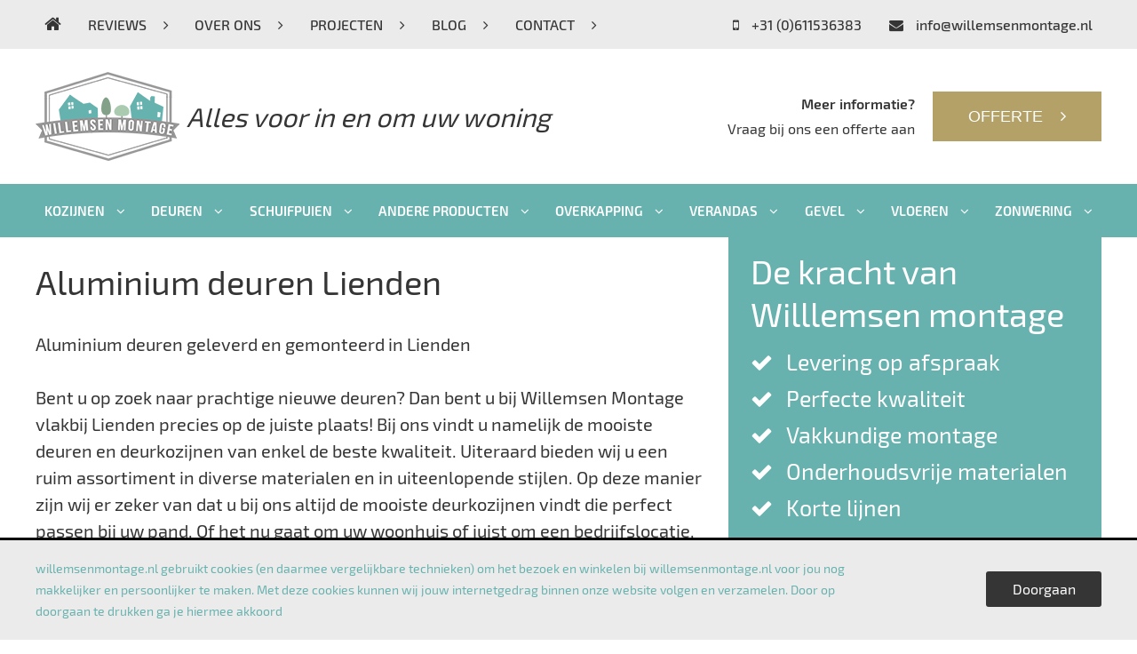

--- FILE ---
content_type: text/html; charset=UTF-8
request_url: https://www.willemsenmontage.nl/aluminium-deuren-lienden
body_size: 14840
content:
<!DOCTYPE html PUBLIC "-//W3C//DTD XHTML 1.0 Strict//EN" "http://www.w3.org/TR/xhtml1/DTD/xhtml1-strict.dtd">
<html lang='nl'>
<head>
<meta name='viewport' content='width=device-width, initial-scale=1.0, maximum-scale=1.0, user-scalable=no'>
<meta http-equiv='Content-Type' content='text/html; charset=UTF-8' />
<link rel='shortcut icon' href='/mvc/public/frontend/images/favicon.ico' type='image/ico' />
<title>Aluminium deuren Lienden | Willemsen montage uit Zetten</title>
<meta name="description" content="âœ“ Snelle Offerte aluminium deuren via de website âœ“ Vakkundige levering en plaatsing âœ“ Advies op maat âœ“ Korte lijnen âœ“ D&amp;eacute; specialist uit de Betuwe" />
<meta name="copyright" content="Van Suilichem Online" />
<meta name="author" content="Van Suilichem Online" />
<style>a,a img{outline:0}.cf:after,.clear{clear:both}.site-header .header-top .topnav li a .fa-home,body{font-size:20px}.site-header .header-bottom .bottomnav li.active::before,.site-header .header-bottom .bottomnav li.dropdown:hover::before{bottom:0;background-color:#353535;position:absolute;content:"";z-index:-1;top:0;left:0;right:0}.site-header .header-bottom .bottomnav li.dropdown .dropdown-content li:hover a,.site-header .header-top{background-color:#ebebeb}#wrapper,.clear{overflow:hidden}*{padding:0;margin:0 auto;-webkit-box-sizing:border-box;-moz-box-sizing:border-box;box-sizing:border-box}html{-webkit-box-sizing:border-box;-moz-box-sizing:border-box;box-sizing:border-box}body{font-family:'Exo 2',sans-serif;color:#353535;background-color:#fff;-webkit-animation:1s infinite bugfix;position:relative}a{text-decoration:none;color:#000}.site-footer .footer-top .columnbox .column ul li.dropdown a:hover,.site-footer .footer-top li.dropdown li a:hover,a:hover{text-decoration:underline}a img{border:none}#wrapper{width:100%;height:auto;position:relative}.new-line{display:block}.cf:after,.cf:before{content:" ";display:table}.inner{max-width:1200px;position:relative}button:hover{cursor:pointer}.clear{height:0}.mobile-nav,.mobile-nav-button,.mobile-nav-button span,.mobile-nav-overlay,.site-footer .footer-bottom .copyright-link ul li i,.site-footer .footer-top .columnbox .column ul li .fa-angle-down,.site-footer .footer-top .columnbox .column ul li .fa-angle-right,.site-header .header-bottom .bottomnav li.dropdown .dropdown-content li:hover::before,.site-main .content .rightbox.service-on{display:none}.site-footer,.site-header,.site-main,.site-main .content .bothbox .projects li .picbox,.site-main .content .rightbox .projectbox,.site-main .portalbottom .rightbox .projectbox{width:100%;height:auto}.site-header .header-top{float:left;width:100%;position:relative}.site-header .header-top .topnav{float:left;list-style:none;width:54%}.site-header .header-top .topnav li{float:left;margin-right:1.5%;font-size:16px;font-weight:500;line-height:55px;text-transform:uppercase}.site-header .header-bottom .bottomnav li:last-child,.site-header .header-top .topnav li:last-child{margin-right:0}.site-header .header-top .cdetails li a,.site-header .header-top .topnav li a{display:block;width:100%;height:100%;padding:0 10px;color:#353535;text-decoration:none}.site-header .header-mid .quotation a button i,.site-header .header-top .topnav li a .fa-angle-right,.site-main .content .bothbox .projects li .textbox button i,.site-main .content .leftbox .item-row a .more i,.site-main .content .rightbox .projectbox .bottombox .buttonbox a button i,.site-main .content .rightbox .projectbox .topbox .buttonbox a button i,.site-main .portalbottom .rightbox .logobox a button i,.site-main .portalbottom .rightbox .projectbox .topbox .buttonbox a button i{margin-left:15px}.site-header .header-top .cdetails li:hover a,.site-header .header-top .topnav li.active a,.site-header .header-top .topnav li:hover a{background-color:#67b2ae;color:#fff}.site-header .header-top .cdetails{float:right;width:46%;list-style:none;text-align:right}.site-header .header-top .cdetails li{float:right;margin-left:2%;font-size:16px;font-weight:500;line-height:55px}.site-header .header-top .cdetails li:last-child{margin-left:0}.site-header .header-top .cdetails li a i{margin-right:10px}.site-header .header-top .cdetails li.facebook{width:41px;height:100%;margin-left:4%;background-image:url(/mvc/public/frontend/images/facebook-icon-grey.png);background-position:right center;background-repeat:no-repeat}.site-header .header-top .cdetails li.facebook:hover{background-image:url(/mvc/public/frontend/images/facebook-icon-petrol.png)}.site-footer .footer-top .columnbox .column ul li.dropdown .dropdown-content ul li:hover,.site-header .header-top .cdetails li.facebook:hover a{background:0 0}.site-header .header-mid{float:left;width:100%;position:relative}.site-header .header-mid .site-logo{float:left;width:50%;background-image:url(/mvc/public/frontend/images/site-logo.png);background-position:left center;background-repeat:no-repeat;line-height:152px}.site-header .slider-banner .banner-wrapper,.site-header .slider-banner .slider-wrapper .hero-slide,.site-main .content .bothbox .item-row .picblock,.site-main .content .leftbox .imagesbox .single-img,.site-main .content .leftbox .item-row a .picblock,.site-main .portalbottom .leftbox .bgpic{background-position:center center;background-repeat:no-repeat}.site-header .header-mid .site-logo a{display:block;width:100%;height:100%;color:#353535;text-decoration:none}.site-header .header-mid .site-logo a .logo-text{margin-left:170px;font-size:30px;font-weight:400;font-style:italic}.site-header .header-mid .quotation{float:right;width:46%;height:auto;margin-top:48px}.site-header .header-mid .quotation a button{float:right;border:none;font-size:18px;font-weight:400;line-height:56px;background-color:#b4a168;padding:0 40px;color:#fff;text-transform:uppercase;margin-left:20px}.site-header .header-mid .quotation .quotation-text{float:right;line-height:28px;text-align:right}.site-header .header-mid .quotation .quotation-text h6{font-weight:600;font-size:16px}.site-header .header-mid .quotation .quotation-text p{font-size:16px}.site-header .header-bottom{float:left;width:100%;background-color:#67b2ae}.site-header .header-bottom .bottomnav{float:left;list-style:none;width:100%;display:flex;flex-wrap:nowrap;justify-content:space-between}.site-header .header-bottom .bottomnav li{display:inline-block;float:left;margin-right:0;position:relative;font-size:15px;font-weight:600;line-height:60px;text-transform:uppercase}.site-header .header-bottom .bottomnav li a{display:block;width:100%;height:100%;padding:0 10px;color:#fff;text-decoration:none}.site-header .header-bottom .bottomnav li a i{margin-left:10px}.site-header .header-bottom .bottomnav li.active-item,.site-header .header-bottom .bottomnav li:hover{background-color:#353535;color:#fff}.site-header .header-bottom .bottomnav li.dropdown{position:relative;display:inline-block;z-index:10}.site-header .header-bottom .bottomnav li.dropdown .dropdown-content{display:none;position:absolute;background-color:#fafafa;z-index:20;top:0;left:0;right:0;text-align:left;padding:0}.site-header .header-bottom .bottomnav li.dropdown .dropdown-content li{width:100%;position:relative;float:left;font-size:18px;font-weight:500;line-height:56px;text-transform:none}.site-header .header-bottom .bottomnav li.dropdown .dropdown-content li a{display:block;width:100%;height:100%;color:#353535;position:relative;text-decoration:none;z-index:99999}.site-header .header-bottom .bottomnav li.dropdown .dropdown-content li a i,.site-main .content .bothbox a button.back i,.site-main .content .leftbox a.back i,.site-main .content .rightbox .uspbox .usps li i,.site-main .portaltop .rightbox .usps li i{margin-right:15px}.site-header .header-bottom .bottomnav li.dropdown .dropdown-content li.active-item::before{content:"";position:none;background:0 0}.site-header .header-bottom .bottomnav li.dropdown .dropdown-content li.active-item{padding:0;float:left;background-color:#ebebeb}.site-header .header-bottom .bottomnav li.dropdown:hover .dropdown-content{display:inline-block;color:#fff;left:0;top:60px;width:320px;background-color:#fafafa}.site-header .header-bottom .bottomnav li.dropdown:hover:last-child .dropdown-content{display:inline-block;color:#fff;left:auto;top:60px;width:320px;background-color:#fafafa}.site-header .slider-banner,.site-main .content,.site-main .portalbottom{float:left;width:100%;height:auto;position:relative}.site-header .slider-banner .slider-wrapper{width:100%;height:auto;position:relative}.site-header .slider-banner .slider-wrapper .bx-wrapper{width:100%;height:100%;position:relative}.site-header .slider-banner .slider-wrapper .bx-viewport,.slider-wrapper .bx-wrapper{position:relative;width:100%;height:100%!important;top:0;left:0}.site-header .slider-banner .slider-wrapper .hero-content,.slider-wrapper .hero-content li{height:508px!important}.site-header .slider-banner .slider-wrapper .hero-content li{background-repeat:no-repeat;background-position:top center;background-size:cover}.site-header .slider-banner .slider-wrapper .bx-wrapper .bx-viewport{border:none!important;-webkit-transform:translatez(0);-moz-transform:translatez(0);-ms-transform:translatez(0);-o-transform:translatez(0);transform:translatez(0)}.site-header .slider-banner .slider-wrapper .hero-slide{background-size:cover}.site-header .slider-banner .slider-wrapper .text{margin-top:250px;height:auto;z-index:-1}.site-header .slider-banner .slider-wrapper .text p{color:#fff;font-size:70px;font-weight:100;line-height:70px}.site-header .slider-banner .slider-wrapper .text p strong{font-weight:400}.bx-controls-direction{display:block;max-width:1200px;width:96%;margin-left:auto;margin-right:auto;z-index:4000;position:absolute;left:0;right:0;top:40%}.bx-controls-direction .bx-prev{width:27px;height:39px;background:url(/mvc/public/frontend/images/prev.png) center center no-repeat;float:left;font-size:0}.bx-controls-direction .bx-next{width:27px;height:39px;background:url(/mvc/public/frontend/images/next.png) center center no-repeat;float:right;font-size:0}.bx-wrapper .bx-controls-auto,.bx-wrapper .bx-pager{position:absolute;left:14px;right:0;bottom:14px}.bx-wrapper .bx-pager{font-size:0;font-family:Arial;font-weight:700;color:#fff;max-width:1200px;position:absolute;bottom:60px;z-index:40;text-align:center}.bx-wrapper .bx-controls-auto .bx-controls-auto-item,.bx-wrapper .bx-pager .bx-pager-item{display:inline-block}.bx-wrapper .bx-pager .bx-pager-item a{-moz-border-radius:50%;-webkit-border-radius:50%;border-radius:50%;background:#28347c;text-indent:-9999px;display:block;width:25px;height:25px;margin:0 4px;border:5px}.bx-wrapper .bx-pager .bx-pager-item a.active,.bx-wrapper .bx-pager .bx-pager-item a:hover{background:#8985bc}.site-header .slider-banner .banner-wrapper{width:100%;height:350px;position:relative;background-size:cover}.site-main .portaltop{float:left;width:100%;height:auto;position:relative;background-color:#fafafa}.site-main .portaltop .leftbox{float:left;width:65%;padding:25px}.site-main .portaltop .leftbox h1{font-size:60px;font-weight:300;color:#353535;line-height:80px}.site-main .portalbottom .rightbox .textbox-top p,.site-main .portaltop .leftbox p{line-height:30px}.site-main .portaltop .rightbox{float:right;width:35%;margin:-25px 0;padding:14px 25px 25px;background-color:#67b2ae}.site-main .content .rightbox .uspbox h3,.site-main .portaltop .rightbox h3{font-size:38px;font-weight:400;color:#fff;line-height:48px}.site-main .content .rightbox .uspbox .usps,.site-main .portaltop .rightbox .usps{float:left;list-style:none;width:100%;margin:10px 0}.site-main .content .rightbox .uspbox .usps li,.site-main .portaltop .rightbox .usps li{float:left;width:100%;font-size:25px;line-height:41px;color:#fff}.site-main .portalbottom .leftbox{float:left;width:65%;position:relative;z-index:-1;margin-bottom:50px}.site-main .portalbottom .leftbox .bgpic{margin-left:25px;padding:0;width:97%;height:100%;background-image:url(/mvc/public/frontend/images/portal-bottom-pic.jpg);background-size:cover}.site-main .portalbottom .leftbox .formbox{float:left;width:54%;height:auto;background-color:#353535;padding:25px;position:absolute;left:0;bottom:-25px;z-index:999}.site-main .content .rightbox .formbox h2,.site-main .portalbottom .leftbox .formbox h2{font-size:38px;font-weight:400;color:#fff}.site-main .content .rightbox .formbox p,.site-main .portalbottom .leftbox .formbox p{font-size:20px;font-weight:400;color:#fff;line-height:30px;margin-bottom:20px}.site-main .content .rightbox .formbox input[type=text],.site-main .portalbottom .leftbox .formbox input[type=text]{float:left;width:100%;line-height:50px;font-family:inherit;font-size:18px;border:none;background-color:#fff;padding:0 5px;margin-bottom:5px;border-radius:0;appearance:none;-moz-webkit-appearance:none;-webkit-appearance:none}.site-main .content .rightbox .formbox textarea,.site-main .portalbottom .leftbox .formbox textarea{float:left;width:100%;height:100px;font-family:inherit;font-size:18px;border:none;background-color:#fff;padding:5px;margin-bottom:5px;border-radius:0;appearance:none;-moz-webkit-appearance:none;-webkit-appearance:none}.site-main .content .rightbox .formbox #send,.site-main .portalbottom .leftbox .formbox #send{font-family:inherit;float:right;line-height:56px;font-size:18px;text-transform:uppercase;width:50%;text-align:center;font-weight:500;background:#b4a168;border:none;transition:.4s ease-in-out;border-radius:0;appearance:none;-moz-webkit-appearance:none;-webkit-appearance:none;color:#fff;cursor:pointer}.site-main .content .rightbox .formbox #send:hover,.site-main .portalbottom .leftbox .formbox #send:hover{background:#67b2ae;transition:.1s}.site-main .portalbottom .rightbox{float:right;width:35%;overflow:visible;position:relative;margin-bottom:25px}.site-main .portalbottom .rightbox .textbox-top{margin:25px 0 0 -55%;padding:25px;background-color:#fafafa;overflow:visible}.site-main .content .rightbox .projectbox .topbox,.site-main .portalbottom .rightbox .projectbox .topbox{width:92%;float:right;padding:30px 0;text-align:center;border-bottom:1px solid #353535}.site-main .content .rightbox .projectbox .topbox h3,.site-main .portalbottom .rightbox .projectbox .topbox h3{font-size:38px;font-weight:400;color:#67b2ae;line-height:40px}.site-main .content .rightbox .projectbox .topbox p,.site-main .portalbottom .rightbox .projectbox .topbox p{font-weight:400;line-height:40px}.site-main .content .rightbox .projectbox .topbox .buttonbox,.site-main .portalbottom .rightbox .projectbox .topbox .buttonbox{float:right;width:100%;height:auto;margin-top:20px}.site-main .portalbottom .rightbox .projectbox .topbox .buttonbox a button{float:right;border:none;font-size:18px;font-weight:500;width:160px;text-align:center;line-height:56px;background-color:#353535;color:#fff;text-transform:uppercase;margin-left:20px}.site-main .content .rightbox .projectbox .bottombox .buttonbox .button-text,.site-main .content .rightbox .projectbox .topbox .buttonbox .button-text,.site-main .portalbottom .rightbox .projectbox .topbox .buttonbox .button-text{float:right;text-align:right}.site-main .content .rightbox .projectbox .bottombox .buttonbox .button-text p,.site-main .content .rightbox .projectbox .topbox .buttonbox .button-text p,.site-main .portalbottom .rightbox .projectbox .topbox .buttonbox .button-text p{font-size:16px;line-height:28px}.site-main .portalbottom .rightbox .logobox{float:right;width:92%;height:auto}.site-footer .footer-logoblock .logobox ul,.site-main .portalbottom .rightbox .logobox ul{list-style:none;width:100%;overflow:hidden}.site-main .portalbottom .rightbox .logobox ul li{height:105px;text-align:center;padding:0}.site-footer .footer-logoblock .logobox ul li .img-wrap,.site-main .portalbottom .rightbox .logobox ul li .img-wrap{width:100%;height:100%;display:table}.site-main .portalbottom .rightbox .logobox ul li .img-wrap .centering{display:table-cell;vertical-align:middle;text-align:center;padding:0;margin:0}.site-main .portalbottom .rightbox .logobox ul li .img-wrap .centering img{display:block;max-width:70%;margin:0 auto}.site-main .portalbottom .rightbox .logobox p{font-size:16px;line-height:28px;text-align:right}.site-main .portalbottom .rightbox .logobox a button{float:right;border:none;font-size:18px;font-weight:500;line-height:56px;width:160px;text-align:center;background-color:#b4a168;color:#fff;text-transform:uppercase;margin-top:20px}.site-main .content .leftbox{float:left;width:65%;padding:25px 25px 0 0}.site-main .content .leftbox time{font-size:14px}.site-main .content .leftbox h1{font-size:38px;font-weight:400;color:#353535;line-height:50px}.site-main .content .leftbox p{line-height:30px;margin-top:30px}.site-main .content .leftbox .imagesbox{display:inline-block;width:100%;font-size:0;margin:30px 0 0}.site-main .content .leftbox .imagesbox .img-box{float:left;width:32%;margin:0 2% 0 0;position:relative}.site-main .content .leftbox .imagesbox .img-box.last{margin:0}.site-main .content .leftbox .imagesbox .img-box a img{width:100%}.site-main .content .bothbox .item-row a:hover .picblock,.site-main .content .bothbox .projects li:hover,.site-main .content .leftbox .imagesbox .img-box a img:hover,.site-main .content .leftbox .imagesbox .single-img:hover,.site-main .content .leftbox .item-row a:hover .picblock{-moz-transform:scale(1.03);-webkit-transform:scale(1.03);transform:scale(1.03)}.site-main .content .leftbox .imagesbox .single-img{display:block;width:100%;height:360px;background-size:cover}.site-main .content .leftbox .imagesbox .single-img a{display:block;width:100%;height:100%}.site-main .content .leftbox #map{width:100%;height:440px;margin-top:20px}.site-main .content .leftbox .addthis_inline_share_toolbox{margin:40px auto 0;text-align:center}.site-main .content .leftbox a.back{float:right;display:inline-block;margin-top:20px;padding:0 25px;color:#fff;background-color:#67b2ae;text-transform:uppercase;font-size:16px;font-weight:400;line-height:40px;text-decoration:none}.site-main .content .leftbox .item-row{display:inline-block;width:100%;height:auto;background-color:#fafafa;margin:10px 0;padding:15px;position:relative}.site-main .content .leftbox .item-row h3{font-size:32px;font-weight:500;color:#67b2ae;line-height:48px}.site-main .content .leftbox .item-row h3 span{float:right;color:#353535;font-weight:400;font-size:14px;line-height:48px;padding-top:6px}.site-main .content .bothbox .projects li .textbox p,.site-main .content .leftbox .item-row p{line-height:30px;margin:0}.site-main .content .leftbox .item-row .written-by{float:right;line-height:40px;font-weight:400;color:#67b2ae}.site-main .content .leftbox .item-row a{display:inline-block;width:100%;height:100%}.site-main .content .leftbox .item-row a .picblock{display:block;width:25%;height:100%;min-height:180px;float:left;background-size:cover}.site-main .content .leftbox .item-row a .textblock{display:inline-block;width:75%;height:100%;float:right;padding:0 15px 50px}.site-main .content .leftbox .item-row a .textblock.big{width:100%;padding:0 0 50px}.site-main .content .leftbox .item-row a .textblock.emp{width:100%;padding:0}.site-main .content .leftbox .item-row a .textblock h3{color:#67b2ae;font-weight:400;font-size:28px;line-height:36px}.site-main .content .leftbox .item-row a .textblock p{line-height:30px;text-align:left;margin:0}.site-main .content .leftbox .item-row a .more{position:absolute;bottom:15px;right:15px;display:inline-block;padding:0 25px;color:#fff;background-color:#67b2ae;text-transform:uppercase;font-size:16px;font-weight:400;line-height:40px}.site-main .content .leftbox .item-row a:hover .more{-moz-transform:scale(1.05);-webkit-transform:scale(1.05);transform:scale(1.05)}.site-main .content .rightbox{float:right;width:35%;margin:0}.site-main .content .rightbox .uspbox{float:left;display:inline-block;width:100%;height:auto;padding:14px 25px 25px;background-color:#67b2ae;margin-bottom:10px}.site-main .content .rightbox .formbox{float:left;width:100%;height:auto;background-color:#353535;padding:25px}.site-main .content .rightbox .projectbox .topbox .buttonbox a button{float:right;border:none;font-size:18px;font-weight:500;line-height:56px;width:160px;text-align:center;background-color:#353535;color:#fff;text-transform:uppercase;margin-left:15px}.site-main .content .rightbox .projectbox .bottombox{width:92%;float:right;padding:30px 0;text-align:center}.site-main .content .rightbox .projectbox .bottombox .buttonbox{float:right;width:100%;height:auto}.site-main .content .rightbox .projectbox .bottombox .buttonbox a button{float:right;border:none;font-size:18px;font-weight:500;line-height:56px;width:160px;text-align:center;background-color:#b4a168;color:#fff;text-transform:uppercase;margin-left:15px}.site-main .content .bothbox{float:left;width:100%;padding:25px 0}.site-main .content .bothbox h1{font-size:38px;font-weight:400;color:#353535;line-height:80px}.site-main .content .bothbox p{line-height:30px;margin-bottom:25px}.site-main .content .bothbox a button.back{float:right;border:none;font-size:18px;font-weight:500;line-height:56px;padding:0 30px;text-align:center;background-color:#67b2ae;color:#fff;margin:20px 0 0}.site-main .content .bothbox .projects{float:left;list-style:none;width:100%;margin:0}.site-main .content .bothbox .projects li{float:left;width:23.5%;height:auto;margin:5px 2% 5px 0;background-color:#fafafa}.site-main .content .bothbox .projects li:nth-child(4n){margin:5px 0}.site-main .content .bothbox .projects li a{text-decoration:none}.site-main .content .bothbox .projects li .picbox img{width:100%;margin:auto 0}.site-main .content .bothbox .projects li .textbox{width:100%;height:auto;padding:0 20px}.site-main .content .bothbox .projects li .textbox h3{font-size:24px;font-weight:600;color:#67b2ae;line-height:50px;text-align:center}.site-main .content .bothbox .projects li .textbox button{float:right;border:none;font-size:18px;font-weight:500;line-height:56px;width:100%;text-align:center;background-color:#67b2ae;color:#fff;margin:15px 0}.site-main .content .bothbox .item-row{display:inline-block;width:100%;height:auto;margin:0 0 20px;padding:15px;position:relative}.site-main .content .bothbox .item-row .picblock{display:inline-block;width:23%;height:100%;min-height:180px;float:left;background-size:contain}.site-main .content .bothbox .item-row .textblock{display:inline-block;width:73%;height:auto;float:right;padding:0 15px}.site-main .content .bothbox .item-row .textblock.big{width:100%;padding:0 0 30px}.site-main .content .bothbox .item-row .textblock h3{color:#67b2ae;font-weight:400;font-size:32px;text-transform:uppercase}.site-main .content .bothbox .item-row .textblock p{line-height:30px;margin:10px 0}.site-main .content .bothbox.items{padding:0 0 25px}.site-footer .footer-logoblock .logobox{float:left;display:inline-block;width:100%;height:auto;background-color:#ebebeb!important;position:relative;margin-top:25px}.site-footer .footer-logoblock .logobox ul li{height:100px;text-align:center;display:inline-block;padding:0 40px}.site-footer .footer-logoblock .logobox ul li .img-wrap .centering{display:table-cell;vertical-align:middle}.site-footer .footer-logoblock .logobox ul li .img-wrap .centering img{display:block;max-width:100%;margin:0}.site-footer .footer-top{float:left;width:100%;height:auto;background-color:#fafafa}.site-footer .footer-top .columnbox{display:inline-block;width:100%;height:auto;margin:20px 0 0;position:relative}.site-footer .footer-top .columnbox .column{float:left;width:21%;padding:25px 0}.site-footer .footer-top .columnbox .column.contact{width:35%;margin-right:2%}.site-footer .footer-top .columnbox .column h3{font-size:20px;font-weight:600;color:#353535;text-transform:uppercase;line-height:56px}.site-footer .footer-top .columnbox .column ul{list-style:none;width:100%;margin:15px 0}.site-footer .footer-top .columnbox .column ul li{font-size:18px;font-weight:400;line-height:30px}.site-footer .footer-top .columnbox .column ul li a{text-decoration:none;color:#353535}.site-footer .footer-top .columnbox .column ul li.active a,.site-footer .footer-top .columnbox .column ul li:hover a{text-decoration:none;color:#67b2ae}.site-footer .footer-top .columnbox .column ul li.dropdown{float:left;position:relative;display:inline-block;z-index:10;width:65%}.site-footer .footer-top .columnbox .column ul li.dropdown span{display:inline-block;width:100%}.site-footer .footer-top .columnbox .column ul li.dropdown span a{text-decoration:none;font-weight:400}.site-footer .footer-top .columnbox .column ul li.dropdown .dropdown-content{display:none;position:absolute;background-color:#67b2ae;top:0;left:0;right:0;text-align:left;padding:10px 0;z-index:-1!important;border-radius:15px}.site-footer .footer-top .columnbox .column ul li.dropdown .dropdown-content ul{margin:0;padding:0}.site-footer .footer-top .columnbox .column ul li.dropdown .dropdown-content ul li{border:none!important;line-height:30px!important;display:block;position:relative;padding:0 15px!important;float:left;width:100%}.site-footer .footer-top .columnbox .column ul li.dropdown .dropdown-content ul li a{display:block;width:100%;height:100%;font-size:18px!important;color:#fff!important;position:relative;font-weight:400!important}.site-footer .footer-top .columnbox .column ul li.dropdown:hover .dropdown-content{text-transform:initial;display:block;color:#fff;left:100%;top:-10px;width:280px;z-index:999!important}.site-footer .footer-mid{float:left;width:100%;height:auto}.site-footer .footer-mid #map{width:100%;height:425px}.site-footer .footer-bottom{float:left;width:100%;height:auto;background-color:#353535;padding:40px 0}.site-footer .footer-bottom .copyright-link{float:left;width:60%;font-size:18px;font-weight:400;color:#fff}.site-footer .footer-bottom .copyright-link ul{list-style:none}.site-footer .footer-bottom .copyright-link ul li{float:left;line-height:24px;border-right:1px solid #fff;padding:0 15px}.site-footer .footer-bottom .copyright-link ul li:first-child{padding:0 15px 0 0}.site-footer .footer-bottom .copyright-link ul li:last-child{border-right:none;padding:0 0 0 15px}.site-footer .footer-bottom .copyright-link ul li a,.site-footer .footer-bottom .design-link a{color:#fff}.site-footer .footer-bottom .design-link{float:right;width:40%;font-size:18px;font-weight:400;color:#fff;text-align:right;line-height:24px}.footer-hidden{visibility:hidden;display:none}@font-face{font-family:'Exo 2';font-style:normal;font-weight:100;src:url('/mvc/public/frontend/fonts/exo-2-v4-latin-100.eot');src:local('Exo 2 Thin'),local('Exo2-Thin'),url('/mvc/public/frontend/fonts/exo-2-v4-latin-100.eot?#iefix') format('embedded-opentype'),url('/mvc/public/frontend/fonts/exo-2-v4-latin-100.woff2') format('woff2'),url('/mvc/public/frontend/fonts/exo-2-v4-latin-100.woff') format('woff'),url('/mvc/public/frontend/fonts/exo-2-v4-latin-100.ttf') format('truetype'),url('/mvc/public/frontend/fonts/exo-2-v4-latin-100.svg#Exo2') format('svg')}@font-face{font-family:'Exo 2';font-style:normal;font-weight:300;src:url('/mvc/public/frontend/fonts/exo-2-v4-latin-300.eot');src:local('Exo 2 Light'),local('Exo2-Light'),url('/mvc/public/frontend/fonts/exo-2-v4-latin-300.eot?#iefix') format('embedded-opentype'),url('/mvc/public/frontend/fonts/exo-2-v4-latin-300.woff2') format('woff2'),url('/mvc/public/frontend/fonts/exo-2-v4-latin-300.woff') format('woff'),url('/mvc/public/frontend/fonts/exo-2-v4-latin-300.ttf') format('truetype'),url('/mvc/public/frontend/fonts/exo-2-v4-latin-300.svg#Exo2') format('svg')}@font-face{font-family:'Exo 2';font-style:normal;font-weight:400;src:url('/mvc/public/frontend/fonts/exo-2-v4-latin-regular.eot');src:local('Exo 2'),local('Exo2-Regular'),url('/mvc/public/frontend/fonts/exo-2-v4-latin-regular.eot?#iefix') format('embedded-opentype'),url('/mvc/public/frontend/fonts/exo-2-v4-latin-regular.woff2') format('woff2'),url('/mvc/public/frontend/fonts/exo-2-v4-latin-regular.woff') format('woff'),url('/mvc/public/frontend/fonts/exo-2-v4-latin-regular.ttf') format('truetype'),url('/mvc/public/frontend/fonts/exo-2-v4-latin-regular.svg#Exo2') format('svg')}@font-face{font-family:'Exo 2';font-style:normal;font-weight:500;src:url('/mvc/public/frontend/fonts/exo-2-v4-latin-500.eot');src:local('Exo 2 Medium'),local('Exo2-Medium'),url('/mvc/public/frontend/fonts/exo-2-v4-latin-500.eot?#iefix') format('embedded-opentype'),url('/mvc/public/frontend/fonts/exo-2-v4-latin-500.woff2') format('woff2'),url('/mvc/public/frontend/fonts/exo-2-v4-latin-500.woff') format('woff'),url('/mvc/public/frontend/fonts/exo-2-v4-latin-500.ttf') format('truetype'),url('/mvc/public/frontend/fonts/exo-2-v4-latin-500.svg#Exo2') format('svg')}@font-face{font-family:'Exo 2';font-style:normal;font-weight:600;src:url('/mvc/public/frontend/fonts/exo-2-v4-latin-600.eot');src:local('Exo 2 Semi Bold'),local('Exo2-SemiBold'),url('/mvc/public/frontend/fonts/exo-2-v4-latin-600.eot?#iefix') format('embedded-opentype'),url('/mvc/public/frontend/fonts/exo-2-v4-latin-600.woff2') format('woff2'),url('/mvc/public/frontend/fonts/exo-2-v4-latin-600.woff') format('woff'),url('/mvc/public/frontend/fonts/exo-2-v4-latin-600.ttf') format('truetype'),url('/mvc/public/frontend/fonts/exo-2-v4-latin-600.svg#Exo2') format('svg')}@font-face{font-family:'Exo 2';font-style:normal;font-weight:700;src:url('/mvc/public/frontend/fonts/exo-2-v4-latin-700.eot');src:local('Exo 2 Bold'),local('Exo2-Bold'),url('/mvc/public/frontend/fonts/exo-2-v4-latin-700.eot?#iefix') format('embedded-opentype'),url('/mvc/public/frontend/fonts/exo-2-v4-latin-700.woff2') format('woff2'),url('/mvc/public/frontend/fonts/exo-2-v4-latin-700.woff') format('woff'),url('/mvc/public/frontend/fonts/exo-2-v4-latin-700.ttf') format('truetype'),url('/mvc/public/frontend/fonts/exo-2-v4-latin-700.svg#Exo2') format('svg')}
@media only screen and (max-width:1200px){.site-header .header-mid .site-logo a .logo-text,.site-header .header-top .topnav li a .fa-home,body{font-size:16px}.inner{padding:0 10px}.site-header .header-top .topnav li{margin-right:1%;font-size:12px;line-height:45px}.site-header .header-bottom .bottomnav li a i,.site-header .header-top .topnav li a .fa-angle-right{margin-left:5px}.site-header .header-top .cdetails li{margin-left:1%;font-size:13px;line-height:45px}.site-header .header-top .cdetails li.facebook{width:31px;height:100%;margin-left:2%;background-size:contain}.site-header .header-mid .quotation a button{font-size:16px;padding:0 30px;margin-left:15px}.site-header .header-mid .quotation a button i,.site-main .content .bothbox .projects li .textbox button i,.site-main .content .rightbox .projectbox .bottombox .buttonbox a button i,.site-main .content .rightbox .projectbox .topbox .buttonbox a button i,.site-main .portalbottom .rightbox .logobox a button i,.site-main .portalbottom .rightbox .projectbox .topbox .buttonbox a button i{margin-left:10px}.site-header .header-bottom .bottomnav li{margin-right:0;font-size:12px;line-height:50px}.site-header .header-bottom .bottomnav li a{padding:0 5px}.site-header .header-bottom .bottomnav li.dropdown .dropdown-content li{font-size:12px;line-height:40px}.site-header .header-bottom .bottomnav li.dropdown .dropdown-content li a i,.site-main .content .bothbox a button.back i,.site-main .content .rightbox .uspbox .usps li i,.site-main .portaltop .rightbox .usps li i{margin-right:10px}.site-header .header-bottom .bottomnav li.dropdown:hover .dropdown-content{top:50px;width:260px}.site-header .header-bottom .bottomnav li.dropdown:hover:last-child .dropdown-content{top:50px}.site-header .slider-banner .slider-wrapper .text p{color:#fff;font-size:50px;line-height:50px}.site-main .portaltop .leftbox h1{font-size:40px;line-height:60px}.site-main .content .rightbox .uspbox h3,.site-main .portaltop .rightbox h3{font-size:26px;line-height:46px}.site-main .portaltop .rightbox .usps li{font-size:17px;line-height:47px}.site-main .content .bothbox .item-row .textblock h3,.site-main .content .rightbox .formbox h2,.site-main .portalbottom .leftbox .formbox h2{font-size:24px}.site-main .content .rightbox .formbox p,.site-main .portalbottom .leftbox .formbox p{font-size:18px;line-height:28px}.site-main .content .rightbox .formbox input[type=text],.site-main .portalbottom .leftbox .formbox input[type=text]{line-height:40px;font-size:16px}.site-main .content .rightbox .formbox textarea,.site-main .portalbottom .leftbox .formbox textarea{height:80px;font-size:16px}.site-main .content .rightbox .formbox #send,.site-main .portalbottom .leftbox .formbox #send{line-height:50px;font-size:16px}.site-main .content .rightbox .projectbox .topbox h3,.site-main .portalbottom .rightbox .projectbox .topbox h3{font-size:28px;line-height:30px}.site-main .content .rightbox .projectbox .topbox p,.site-main .portalbottom .rightbox .projectbox .topbox p{font-size:18px;line-height:30px}.site-main .portalbottom .rightbox .projectbox .topbox .buttonbox a button{font-size:13px;width:120px;margin-left:10px}.site-main .content .rightbox .projectbox .bottombox .buttonbox .button-text p,.site-main .content .rightbox .projectbox .topbox .buttonbox .button-text p,.site-main .portalbottom .rightbox .projectbox .topbox .buttonbox .button-text p{font-size:13px;line-height:28px}.site-main .portalbottom .rightbox .logobox p{font-size:13px}.site-main .portalbottom .rightbox .logobox a button{font-size:13px;width:120px}.site-main .content .rightbox .uspbox .usps li{font-size:17px}.site-main .content .leftbox .imagesbox .single-img{height:280px}.site-main .content .rightbox .projectbox .bottombox .buttonbox a button,.site-main .content .rightbox .projectbox .topbox .buttonbox a button{font-size:12px;width:100px;margin-left:10px}.site-main .content .bothbox .projects li .textbox button,.site-main .content .bothbox a button.back{font-size:14px;line-height:40px}.site-main .content .bothbox .projects li .textbox h3{font-size:18px;line-height:40px}.site-main .content .bothbox .item-row .textblock p,.site-main .content .bothbox .projects li .textbox p{line-height:28px}.site-footer .footer-top .columnbox .facebookbox span{font-size:14px;line-height:31px}.site-footer .footer-top .columnbox .facebookbox span a{width:31px;height:31px;margin:0 0 0 10px;padding:0}.site-footer .footer-top .columnbox .facebookbox span a img{width:100%}.site-footer .footer-top .columnbox .column ul li{font-size:14px;line-height:28px}.site-footer .footer-top .columnbox .column ul li.dropdown .dropdown-content ul li{line-height:28px!important}.site-footer .footer-top .columnbox .column ul li.dropdown .dropdown-content ul li a{font-size:14px!important}.site-footer .footer-top .columnbox .column ul li.dropdown:hover .dropdown-content{width:240px}.site-footer .footer-bottom{padding:20px 0}.site-footer .footer-bottom .copyright-link,.site-footer .footer-bottom .design-link{font-size:12px;font-weight:300}}@media only screen and (max-width:900px){.mobile-nav-content li .dropdown-menu,.mobile-nav-content li i,.site-header .header-bottom .bottomnav,.site-header .header-mid .quotation,.site-header .header-top .cdetails,.site-header .header-top .topnav{display:none}.site-header .header-mid .site-logo{width:75%;line-height:120px}.mobile-nav-button{width:50px;height:auto;background:url(/mvc/public/frontend/images/mobile-nav-btn.png) center 10px no-repeat #67b2ae;position:fixed;top:30px;right:20px;cursor:pointer;z-index:150000000;display:block;border:1px solid #fff;border-radius:10px}.mobile-nav-button span{padding-top:35px;display:block;text-align:center;padding-bottom:7px;color:#fff!important}.mobile-nav{width:300px;position:fixed;top:0;left:0;background-color:#fff;z-index:9000000000;margin-left:-340px;padding-top:74px;display:block;border-bottom-right-radius:18px}.mobile-nav-content{margin:5px 0 0}.mobile-nav-content li{width:100%;list-style:none;position:relative}.mobile-nav-content li a{color:#000;font-size:13px;text-transform:uppercase;font-weight:300;padding:0 10px;display:block;line-height:22px}.mobile-nav-content li.current a{color:red}.mobile-nav-content li .nav-click{width:40px;height:20px;position:absolute;right:0;top:0}.mobile-nav-content li .nav-click i{width:40px;height:20px;display:block;background:url(/mvc/public/frontend/images/down-arrow.png) center center no-repeat;-webkit-transition:.3s ease-in-out;-moz-transition:.3s ease-in-out;transition:.3s ease-in-out}.mobile-nav-content li .nav-click i.nav-rotate{-webkit-transform:rotate(180deg);-moz-transform:rotate(180deg);transform:rotate(180deg)}.mobile-nav-content li .dropdown-menu .column{position:relative}.mobile-nav-content li .dropdown-menu .column ul{display:block}.mobile-nav-content li .dropdown-menu .column ul li a{padding:0 10px 0 30px;font-size:13px;font-weight:300;line-height:22px}.mobile-nav .contact-info{width:100%;height:auto}.mobile-nav .contact-info a{display:block;color:#fff;font-size:14px;text-decoration:none;line-height:24px;padding:0 10px;position:relative;border-bottom:1px solid #fff;background-color:#67b2ae}.mobile-nav .contact-info a i{margin-right:15px}.mobile-nav .contact-info a:last-child{margin-bottom:0}.mobile-nav .social-links{width:100%;padding:0;text-align:center}.mobile-nav .social-links a img{width:30px}.logo-close-section{height:74px;width:100%;position:absolute;top:0;left:0;right:0}.mobile-nav-logo{height:64px;font-size:0;background:url(/mvc/public/frontend/images/site-logo.png) center center/contain no-repeat;position:absolute;left:10px;right:10px;top:5px;text-align:center}.close-mobile-nav{width:36px;height:36px;position:absolute;right:-18px;top:20px;background:url(/mvc/public/frontend/images/mobile-close-btn.png) center center no-repeat #e2001a;cursor:pointer;border-radius:18px}.mobile-nav-overlay{position:absolute;top:0;right:0;bottom:0;left:0;background-color:rgba(0,0,0,.5);z-index:9999;display:none}.site-header .slider-banner .slider-wrapper .hero-content,.slider-wrapper .hero-content li{height:308px!important}.site-header .slider-banner .slider-wrapper .text{margin-top:100px}.site-header .slider-banner .slider-wrapper .text p{font-size:40px;font-weight:100;line-height:40px}.site-header .slider-banner .banner-wrapper{width:100%;height:200px}.site-main .portaltop .leftbox h1{font-size:32px;line-height:40px}.site-main .content .rightbox .uspbox h3,.site-main .portaltop .rightbox h3{font-size:20px;line-height:40px}.site-main .portaltop .rightbox .usps li{font-size:14px;line-height:42px}.site-main .content .rightbox .projectbox .topbox h3,.site-main .portalbottom .rightbox .projectbox .topbox h3{font-size:20px;line-height:30px}.site-main .content .rightbox .projectbox .topbox p,.site-main .portalbottom .rightbox .projectbox .topbox p{font-size:16px;line-height:24px}.site-main .portalbottom .rightbox .projectbox .topbox .buttonbox a button{font-size:13px}.site-main .content .rightbox .projectbox .bottombox .buttonbox a button i,.site-main .content .rightbox .projectbox .topbox .buttonbox a button i,.site-main .portalbottom .rightbox .projectbox .topbox .buttonbox a button i{margin-left:10px}.site-main .content .rightbox .projectbox .bottombox .buttonbox .button-text,.site-main .content .rightbox .projectbox .topbox .buttonbox .button-text,.site-main .portalbottom .rightbox .projectbox .topbox .buttonbox .button-text{float:none;width:100%}.site-main .content .rightbox .projectbox .topbox .buttonbox .button-text p,.site-main .portalbottom .rightbox .projectbox .topbox .buttonbox .button-text p{font-size:13px;line-height:14px}.site-main .content .bothbox h1,.site-main .content .leftbox h1{font-size:28px;line-height:60px}.site-main .content .bothbox p,.site-main .content .leftbox p{line-height:24px;margin-bottom:24px}.site-main .content .leftbox .imagesbox{margin:0 0 24px}.site-main .content .leftbox .imagesbox .single-img{height:240px}.site-main .content .leftbox .item-row h3{font-size:24px;line-height:36px}.site-footer .footer-top .columnbox .column ul li,.site-footer .footer-top .columnbox .column ul li.dropdown,.site-main .content .leftbox .item-row a .picblock,.site-main .content .leftbox .item-row a .textblock{width:100%}.site-main .content .rightbox .uspbox .usps{margin:0}.site-main .content .rightbox .uspbox .usps li{font-size:14px;line-height:30px}.site-main .content .rightbox .projectbox .bottombox,.site-main .content .rightbox .projectbox .topbox{padding:24px 0}.site-main .content .rightbox .projectbox .bottombox .buttonbox a button,.site-main .content .rightbox .projectbox .topbox .buttonbox a button{font-size:13px;width:120px}.site-main .content .rightbox .projectbox .bottombox .buttonbox .button-text p{font-size:13px;line-height:19px}.site-main .content .bothbox.items{padding:0}.site-main .content .bothbox .projects li{width:49%}.site-main .content .bothbox .projects li:nth-child(2n){margin:5px 0}.site-footer .footer-top .columnbox .column{float:left;width:50%;min-height:360px}.site-footer .footer-top .columnbox .column.contact{width:50%;margin-right:0}.site-footer .footer-top .columnbox .column ul li.dropdown .dropdown-content{left:200px!important}.site-footer .footer-bottom .inner{text-align:center}.site-footer .footer-bottom .copyright-link{float:none;display:inline-block;width:auto}.site-footer .footer-bottom .design-link{float:none;width:100%;text-align:center}}@media only screen and (max-width:768px){.site-header .header-mid .site-logo a .logo-text{font-size:13px}.site-header .slider-banner .slider-wrapper .hero-content,.slider-wrapper .hero-content li{height:258px!important}.site-header .slider-banner .slider-wrapper .text p{font-size:30px;line-height:30px}.site-main .portaltop{background-color:#fff}.site-main .portaltop .leftbox{width:100%;background-color:#fafafa;padding:25px 25px 0}.site-main .content .rightbox.service-off,.site-main .portalbottom .leftbox,.site-main .portaltop .rightbox{display:none}.site-main .portalbottom .rightbox{float:none;width:100%}.site-main .portalbottom .rightbox .textbox-top{margin:0}.site-main .content .bothbox.items .item-row .picblock,.site-main .content .rightbox .projectbox .bottombox,.site-main .content .rightbox .projectbox .topbox,.site-main .portalbottom .rightbox .projectbox .topbox{width:100%}.site-main .content .rightbox .projectbox .topbox h3,.site-main .portalbottom .rightbox .projectbox .topbox h3{font-size:28px;line-height:30px}.site-main .content .rightbox .projectbox .bottombox .buttonbox a button,.site-main .content .rightbox .projectbox .topbox .buttonbox a button,.site-main .portalbottom .rightbox .projectbox .topbox .buttonbox a button{font-size:16px;width:48%;margin-left:10px}.site-main .content .rightbox .projectbox .bottombox .buttonbox .button-text,.site-main .content .rightbox .projectbox .topbox .buttonbox .button-text,.site-main .portalbottom .rightbox .projectbox .topbox .buttonbox .button-text{float:left;width:48%;text-align:left}.site-main .portalbottom .rightbox .projectbox .topbox .buttonbox .button-text p{font-size:18px;line-height:28px}.site-main .portalbottom .rightbox .logobox{width:100%;text-align:center}.site-main .portalbottom .rightbox .logobox p{font-size:18px;text-align:center}.site-main .portalbottom .rightbox .logobox a button{float:none;margin:20px auto;width:50%}.site-main .content .leftbox{width:100%;padding:25px 0}.site-main .content .rightbox{float:left;width:100%;margin:0}.site-main .content .rightbox .projectbox .bottombox .buttonbox .button-text p,.site-main .content .rightbox .projectbox .topbox .buttonbox .button-text p{font-size:16px;line-height:28px}.site-main .content .rightbox.service-on{display:block}.site-main .content .bothbox.items .item-row{margin:0 0 20px}.site-main .content .bothbox.items .item-row .textblock{float:left;width:100%}}@media only screen and (max-width:500px){.site-header .header-mid .site-logo{height:132px}.site-header .header-mid .site-logo a .logo-text{display:none}.site-header .slider-banner .slider-wrapper .hero-content,.slider-wrapper .hero-content li{height:208px!important}.site-header .slider-banner .slider-wrapper .text p{font-size:20px;line-height:20px}.site-main .portaltop .leftbox h1{font-size:24px;line-height:32px}.site-main .portalbottom .rightbox .logobox p,.site-main .portalbottom .rightbox .projectbox .topbox .buttonbox .button-text p{font-size:14px;line-height:18px}.site-main .content .leftbox .imagesbox .img-box{float:left;width:100%;margin:0 0 15px}.site-main .content .rightbox .projectbox .topbox .buttonbox .button-text p{font-size:13px;line-height:28px}.site-main .content .rightbox .projectbox .bottombox .buttonbox .button-text p{font-size:13px;line-height:19px}.site-main .content .bothbox .projects li{width:100%;margin:5px 0}.site-main .content .bothbox .projects li:nth-child(2n){margin:5px 0}.site-footer .footer-top .columnbox{margin:0}.site-footer .footer-top .columnbox .column{float:left;width:100%;min-height:200px;padding:10px 0}.site-footer .footer-top .columnbox .column.contact{width:100%;margin-right:0}}</style></head>
<body>

<div id="wrapper">

		<div class="site-header">

		<div class="header-top">
			<div class="inner">
				<ul class="topnav">
<li><a href='/' tilte='Home'><i class='fa fa-home' aria-hidden='true'></i></a></li>
<li>
<a href='//www.willemsenmontage.nl/klanten' alt='Reviews' data-name='/klanten'>Reviews  <i class='fa fa-angle-right' aria-hidden='true'></i></a>
</li>
<li>
<a href='//www.willemsenmontage.nl/over-ons' alt='Over ons' data-name='/over-ons'>Over ons  <i class='fa fa-angle-right' aria-hidden='true'></i></a>
</li>
<li>
<a href='//www.willemsenmontage.nl/projecten' alt='Projecten' data-name='/projecten'>Projecten  <i class='fa fa-angle-right' aria-hidden='true'></i></a>
</li>
<li>
<a href='//www.willemsenmontage.nl/blog' alt='Blog' data-name='/blog'>Blog  <i class='fa fa-angle-right' aria-hidden='true'></i></a>
</li>
<li>
<a href='//www.willemsenmontage.nl/contact' alt='Contact' data-name='/contact'>Contact  <i class='fa fa-angle-right' aria-hidden='true'></i></a>
				</ul>
				<ul class="cdetails">

<li><a href='mailto:info@willemsenmontage.nl' title='Mail ons'><i class='fa fa-envelope' aria-hidden='true'></i> info@willemsenmontage.nl</a></li>
<li><a href='tel:+31611536383' title='Bel ons'><i class='fa fa-mobile' aria-hidden='true'></i> +31 (0)611536383</a></li>
				</ul>
			</div>
		</div>

		<div class="header-mid">
			<div class="inner">
				<div class="site-logo">
					<a href="/" title="Willemsen Montage">
						<div class='logo-text'>Alles voor in en om uw woning</div>					</a>
				</div>
				<div class="quotation">
					<a href="//www.willemsenmontage.nl/offerte" title="Offerte">
						<button>Offerte <i class="fa fa-angle-right" aria-hidden="true"></i></button>
					</a>
					<div class="quotation-text">
						<h6>Meer informatie?</h6>
						<p>Vraag bij ons een offerte aan</p>
					</div>
				</div>
				<div class="mobile-nav-button ">
				<span>Menu</span>
				</div>
			</div>
		</div>

		<div class="header-bottom">
			<div class="inner">
				<ul class="bottomnav">
<li class='dropdown'>
<span><a alt='Kozijnen'>Kozijnen <i class='fa fa-angle-down' aria-hidden='true'></i></a>
</span><div class='dropdown-content'>
<ul>
<li>
<a href='//www.willemsenmontage.nl/kozijnen/kunststof' alt='Kunststof kozijnen'><i class='fa fa-angle-right' aria-hidden='true'></i> Kunststof kozijnen </a>
</li>
<li>
<a href='//www.willemsenmontage.nl/kozijnen/houten' alt='Houten kozijnen'><i class='fa fa-angle-right' aria-hidden='true'></i> Houten kozijnen </a>
</li>
<li>
<a href='//www.willemsenmontage.nl/kozijnen/aluminium' alt='Aluminium kozijnen'><i class='fa fa-angle-right' aria-hidden='true'></i> Aluminium kozijnen </a>
</li>
</ul>
</div>
</li>
<li class='dropdown'>
<span><a alt='Deuren'>Deuren <i class='fa fa-angle-down' aria-hidden='true'></i></a>
</span><div class='dropdown-content'>
<ul>
<li>
<a href='//www.willemsenmontage.nl/deuren/deuren-met-glasvulling' alt='Deuren met glasvulling'><i class='fa fa-angle-right' aria-hidden='true'></i> Deuren met glasvulling </a>
</li>
<li>
<a href='//www.willemsenmontage.nl/deuren/landelijke-deuren' alt='Landelijke deuren'><i class='fa fa-angle-right' aria-hidden='true'></i> Landelijke deuren </a>
</li>
<li>
<a href='//www.willemsenmontage.nl/deuren/klassieke-deuren' alt='Klassieke deuren'><i class='fa fa-angle-right' aria-hidden='true'></i> Klassieke deuren </a>
</li>
<li>
<a href='//www.willemsenmontage.nl/deuren/moderne-deuren' alt='Moderne deuren'><i class='fa fa-angle-right' aria-hidden='true'></i> Moderne deuren </a>
</li>
</ul>
</div>
</li>
<li class='dropdown'>
<span><a alt='Schuifpuien'>Schuifpuien <i class='fa fa-angle-down' aria-hidden='true'></i></a>
</span><div class='dropdown-content'>
<ul>
<li>
<a href='//www.willemsenmontage.nl/schuifpuien/kunststof-schuifpuien' alt='Kunststof schuifpuien'><i class='fa fa-angle-right' aria-hidden='true'></i> Kunststof schuifpuien </a>
</li>
<li>
<a href='//www.willemsenmontage.nl/schuifpuien/houten-schuifpuien' alt='Houten schuifpuien'><i class='fa fa-angle-right' aria-hidden='true'></i> Houten schuifpuien </a>
</li>
<li>
<a href='//www.willemsenmontage.nl/schuifpuien/aluminium-schuifpuien' alt='Aluminium schuifpuien'><i class='fa fa-angle-right' aria-hidden='true'></i> Aluminium schuifpuien </a>
</li>
</ul>
</div>
</li>
<li class='dropdown'>
<span><a alt='Andere producten'>Andere producten <i class='fa fa-angle-down' aria-hidden='true'></i></a>
</span><div class='dropdown-content'>
<ul>
<li>
<a href='//www.willemsenmontage.nl/andere-producten/beslag' alt='Beslag'><i class='fa fa-angle-right' aria-hidden='true'></i> Beslag </a>
</li>
<li>
<a href='//www.willemsenmontage.nl/andere-producten/glas' alt='Glas'><i class='fa fa-angle-right' aria-hidden='true'></i> Glas </a>
</li>
<li>
<a href='//www.willemsenmontage.nl/andere-producten/garagepoorten' alt='Garagepoorten'><i class='fa fa-angle-right' aria-hidden='true'></i> Garagepoorten </a>
</li>
<li>
<a href='//www.willemsenmontage.nl/andere-producten/horren' alt='Horren'><i class='fa fa-angle-right' aria-hidden='true'></i> Horren </a>
</li>
<li>
<a href='//www.willemsenmontage.nl/andere-producten/glazen-doorvalbeveiliging' alt='Glazen doorvalbeveiliging'><i class='fa fa-angle-right' aria-hidden='true'></i> Glazen doorvalbeveiliging </a>
</li>
<li>
<a href='//www.willemsenmontage.nl/andere-producten/sierluiken' alt='Sierluiken'><i class='fa fa-angle-right' aria-hidden='true'></i> Sierluiken </a>
</li>
<li>
<a href='//www.willemsenmontage.nl/andere-producten/lamellendak' alt='Lamellendak'><i class='fa fa-angle-right' aria-hidden='true'></i> Lamellendak </a>
</li>
</ul>
</div>
</li>
<li class='dropdown'>
<span><a alt='Overkapping'>Overkapping <i class='fa fa-angle-down' aria-hidden='true'></i></a>
</span><div class='dropdown-content'>
<ul>
<li>
<a href='//www.willemsenmontage.nl/overkappingen/terrasoverkappingen' alt='Terrasoverkappingen '><i class='fa fa-angle-right' aria-hidden='true'></i> Terrasoverkappingen  </a>
</li>
<li>
<a href='//www.willemsenmontage.nl/overkappingen/terrasschermen' alt='Terrasschermen'><i class='fa fa-angle-right' aria-hidden='true'></i> Terrasschermen </a>
</li>
<li>
<a href='//www.willemsenmontage.nl/overkappingen/tuinschermen' alt='Tuinschermen'><i class='fa fa-angle-right' aria-hidden='true'></i> Tuinschermen </a>
</li>
<li>
<a href='//www.willemsenmontage.nl/overkappingen/glaswanden' alt='Glaswanden'><i class='fa fa-angle-right' aria-hidden='true'></i> Glaswanden </a>
</li>
<li>
<a href='//www.willemsenmontage.nl/overkappingen/windschermen' alt='Windschermen'><i class='fa fa-angle-right' aria-hidden='true'></i> Windschermen </a>
</li>
</ul>
</div>
</li>
<li class='dropdown'>
<span><a alt='Verandas'>Verandas <i class='fa fa-angle-down' aria-hidden='true'></i></a>
</span><div class='dropdown-content'>
<ul>
<li>
<a href='//www.willemsenmontage.nl/verandas/lamellendak' alt='Lamellendak'><i class='fa fa-angle-right' aria-hidden='true'></i> Lamellendak </a>
</li>
<li>
<a href='//www.willemsenmontage.nl/mb-verandas/overkappingen' alt='Overkappingen'><i class='fa fa-angle-right' aria-hidden='true'></i> Overkappingen </a>
</li>
<li>
<a href='//www.willemsenmontage.nl/mb-verandas/cube-overkapping' alt='Cube overkapping'><i class='fa fa-angle-right' aria-hidden='true'></i> Cube overkapping </a>
</li>
<li>
<a href='//www.willemsenmontage.nl/mb-verandas/verandas' alt='Verandas'><i class='fa fa-angle-right' aria-hidden='true'></i> Verandas </a>
</li>
<li>
<a href='//www.willemsenmontage.nl/mb-verandas/cube-verandas' alt='Cube verandas'><i class='fa fa-angle-right' aria-hidden='true'></i> Cube verandas </a>
</li>
<li>
<a href='//www.willemsenmontage.nl/mb-verandas/tuinkamers' alt='Tuinkamers'><i class='fa fa-angle-right' aria-hidden='true'></i> Tuinkamers </a>
</li>
<li>
<a href='//www.willemsenmontage.nl/verandas/cube-tuinkamer' alt='Cube tuinkamer'><i class='fa fa-angle-right' aria-hidden='true'></i> Cube tuinkamer </a>
</li>
<li>
<a href='//www.willemsenmontage.nl/verandas/pergola' alt='Pergola'><i class='fa fa-angle-right' aria-hidden='true'></i> Pergola </a>
</li>
<li>
<a href='//www.willemsenmontage.nl/verandas/schuifwanden' alt='Schuifwanden'><i class='fa fa-angle-right' aria-hidden='true'></i> Schuifwanden </a>
</li>
<li>
<a href='//www.willemsenmontage.nl/verandas/zonwering' alt='Zonwering'><i class='fa fa-angle-right' aria-hidden='true'></i> Zonwering </a>
</li>
</ul>
</div>
</li>
<li>
<a href='//www.willemsenmontage.nl/gevelbekleding' alt='Gevel'> Gevel <i class='fa fa-angle-down' aria-hidden='true'></i></a>
</li>
<li class='dropdown'>
<span><a alt='Vloeren'>Vloeren <i class='fa fa-angle-down' aria-hidden='true'></i></a>
</span><div class='dropdown-content'>
<ul>
<li>
<a href='//www.willemsenmontage.nl/vloeren/natuursteen-vloeren' alt='Natuursteen vloeren'><i class='fa fa-angle-right' aria-hidden='true'></i> Natuursteen vloeren </a>
</li>
<li>
<a href='//www.willemsenmontage.nl/vloeren/keramische-vloeren' alt='Keramische vloeren'><i class='fa fa-angle-right' aria-hidden='true'></i> Keramische vloeren </a>
</li>
<li>
<a href='//www.willemsenmontage.nl/vloeren/wandtegels' alt='Wandtegels'><i class='fa fa-angle-right' aria-hidden='true'></i> Wandtegels </a>
</li>
<li>
<a href='//www.willemsenmontage.nl/vloeren/mozaiek' alt='Moza&iuml;ek'><i class='fa fa-angle-right' aria-hidden='true'></i> Moza&iuml;ek </a>
</li>
<li>
<a href='//www.willemsenmontage.nl/vloeren/neolith' alt='Neolith'><i class='fa fa-angle-right' aria-hidden='true'></i> Neolith </a>
</li>
</ul>
</div>
</li>
<li class='dropdown'>
<span><a alt='Zonwering'>Zonwering <i class='fa fa-angle-down' aria-hidden='true'></i></a>
</span><div class='dropdown-content'>
<ul>
<li>
<a href='//www.willemsenmontage.nl/zonwering/uitvalschermen' alt='Uitvalschermen'><i class='fa fa-angle-right' aria-hidden='true'></i> Uitvalschermen </a>
</li>
<li>
<a href='//www.willemsenmontage.nl/zonwering/knikarmschermen' alt='Knikarmschermen'><i class='fa fa-angle-right' aria-hidden='true'></i> Knikarmschermen </a>
</li>
<li>
<a href='//www.willemsenmontage.nl/zonwering/rolluiken' alt='Rolluiken'><i class='fa fa-angle-right' aria-hidden='true'></i> Rolluiken </a>
</li>
<li>
<a href='//www.willemsenmontage.nl/zonwering/veranda-zonwering' alt='Veranda zonwering'><i class='fa fa-angle-right' aria-hidden='true'></i> Veranda zonwering </a>
</li>
<li>
<a href='//www.willemsenmontage.nl/zonwering/screens' alt='Screens'><i class='fa fa-angle-right' aria-hidden='true'></i> Screens </a>
</li>
</ul>
</li>
				</ul>
			</div>
		</div>

	</div>
<nav class="mobile-nav">
    <div class="mobile-nav-content-wrap">
        <div class="logo-close-section">
            <div class="mobile-nav-logo">
                <a href="//www.willemsenmontage.nl" title="Willemsenmontage"></a>
            </div>
            <div class="close-mobile-nav"></div>
        </div>

        <div class="contact-info">
<a href='tel:+31611536383' title='Bel ons' class='telephone'><i class='fa fa-phone' aria-hidden='true'></i>0611536383</a>
<a href='mailto:info@willemsenmontage.nl' title='Mail ons'><i class='fa fa-envelope' aria-hidden='true'></i>info@willemsenmontage.nl</a>
        </div>

        <ul class="mobile-nav-content">
			<li><a href="/" alt="Home">Home</a></li>
        	<li>
<a href='//www.willemsenmontage.nl/klanten' alt='Reviews' data-name='/klanten'>Reviews  <i class='fa fa-angle-right' aria-hidden='true'></i></a>
</li>
<li>
<a href='//www.willemsenmontage.nl/over-ons' alt='Over ons' data-name='/over-ons'>Over ons  <i class='fa fa-angle-right' aria-hidden='true'></i></a>
</li>
<li>
<a href='//www.willemsenmontage.nl/projecten' alt='Projecten' data-name='/projecten'>Projecten  <i class='fa fa-angle-right' aria-hidden='true'></i></a>
</li>
<li>
<a href='//www.willemsenmontage.nl/blog' alt='Blog' data-name='/blog'>Blog  <i class='fa fa-angle-right' aria-hidden='true'></i></a>
</li>
<li>
<a href='//www.willemsenmontage.nl/contact' alt='Contact' data-name='/contact'>Contact  <i class='fa fa-angle-right' aria-hidden='true'></i></a>
			<li><a href="//www.willemsenmontage.nl/offerte" alt="Offerte">Offerte</a></li>
        	<li class='dropdown'>
<span><a alt='Kozijnen'>Kozijnen <i class='fa fa-angle-down' aria-hidden='true'></i></a>
</span><div class='dropdown-menu'>
<div class='column'>
<ul>
<li>
<a href='//www.willemsenmontage.nl/kozijnen/kunststof' alt='Kunststof kozijnen'><i class='fa fa-angle-right' aria-hidden='true'></i> Kunststof kozijnen </a>
</li>
<li>
<a href='//www.willemsenmontage.nl/kozijnen/houten' alt='Houten kozijnen'><i class='fa fa-angle-right' aria-hidden='true'></i> Houten kozijnen </a>
</li>
<li>
<a href='//www.willemsenmontage.nl/kozijnen/aluminium' alt='Aluminium kozijnen'><i class='fa fa-angle-right' aria-hidden='true'></i> Aluminium kozijnen </a>
</li>
</ul>
</div>
</div>
</li>
<li class='dropdown'>
<span><a alt='Deuren'>Deuren <i class='fa fa-angle-down' aria-hidden='true'></i></a>
</span><div class='dropdown-menu'>
<div class='column'>
<ul>
<li>
<a href='//www.willemsenmontage.nl/deuren/deuren-met-glasvulling' alt='Deuren met glasvulling'><i class='fa fa-angle-right' aria-hidden='true'></i> Deuren met glasvulling </a>
</li>
<li>
<a href='//www.willemsenmontage.nl/deuren/landelijke-deuren' alt='Landelijke deuren'><i class='fa fa-angle-right' aria-hidden='true'></i> Landelijke deuren </a>
</li>
<li>
<a href='//www.willemsenmontage.nl/deuren/klassieke-deuren' alt='Klassieke deuren'><i class='fa fa-angle-right' aria-hidden='true'></i> Klassieke deuren </a>
</li>
<li>
<a href='//www.willemsenmontage.nl/deuren/moderne-deuren' alt='Moderne deuren'><i class='fa fa-angle-right' aria-hidden='true'></i> Moderne deuren </a>
</li>
</ul>
</div>
</div>
</li>
<li class='dropdown'>
<span><a alt='Schuifpuien'>Schuifpuien <i class='fa fa-angle-down' aria-hidden='true'></i></a>
</span><div class='dropdown-menu'>
<div class='column'>
<ul>
<li>
<a href='//www.willemsenmontage.nl/schuifpuien/kunststof-schuifpuien' alt='Kunststof schuifpuien'><i class='fa fa-angle-right' aria-hidden='true'></i> Kunststof schuifpuien </a>
</li>
<li>
<a href='//www.willemsenmontage.nl/schuifpuien/houten-schuifpuien' alt='Houten schuifpuien'><i class='fa fa-angle-right' aria-hidden='true'></i> Houten schuifpuien </a>
</li>
<li>
<a href='//www.willemsenmontage.nl/schuifpuien/aluminium-schuifpuien' alt='Aluminium schuifpuien'><i class='fa fa-angle-right' aria-hidden='true'></i> Aluminium schuifpuien </a>
</li>
</ul>
</div>
</div>
</li>
<li class='dropdown'>
<span><a alt='Andere producten'>Andere producten <i class='fa fa-angle-down' aria-hidden='true'></i></a>
</span><div class='dropdown-menu'>
<div class='column'>
<ul>
<li>
<a href='//www.willemsenmontage.nl/andere-producten/beslag' alt='Beslag'><i class='fa fa-angle-right' aria-hidden='true'></i> Beslag </a>
</li>
<li>
<a href='//www.willemsenmontage.nl/andere-producten/glas' alt='Glas'><i class='fa fa-angle-right' aria-hidden='true'></i> Glas </a>
</li>
<li>
<a href='//www.willemsenmontage.nl/andere-producten/garagepoorten' alt='Garagepoorten'><i class='fa fa-angle-right' aria-hidden='true'></i> Garagepoorten </a>
</li>
<li>
<a href='//www.willemsenmontage.nl/andere-producten/horren' alt='Horren'><i class='fa fa-angle-right' aria-hidden='true'></i> Horren </a>
</li>
<li>
<a href='//www.willemsenmontage.nl/andere-producten/glazen-doorvalbeveiliging' alt='Glazen doorvalbeveiliging'><i class='fa fa-angle-right' aria-hidden='true'></i> Glazen doorvalbeveiliging </a>
</li>
<li>
<a href='//www.willemsenmontage.nl/andere-producten/sierluiken' alt='Sierluiken'><i class='fa fa-angle-right' aria-hidden='true'></i> Sierluiken </a>
</li>
<li>
<a href='//www.willemsenmontage.nl/andere-producten/lamellendak' alt='Lamellendak'><i class='fa fa-angle-right' aria-hidden='true'></i> Lamellendak </a>
</li>
</ul>
</div>
</div>
</li>
<li class='dropdown'>
<span><a alt='Overkapping'>Overkapping <i class='fa fa-angle-down' aria-hidden='true'></i></a>
</span><div class='dropdown-menu'>
<div class='column'>
<ul>
<li>
<a href='//www.willemsenmontage.nl/overkappingen/terrasoverkappingen' alt='Terrasoverkappingen '><i class='fa fa-angle-right' aria-hidden='true'></i> Terrasoverkappingen  </a>
</li>
<li>
<a href='//www.willemsenmontage.nl/overkappingen/terrasschermen' alt='Terrasschermen'><i class='fa fa-angle-right' aria-hidden='true'></i> Terrasschermen </a>
</li>
<li>
<a href='//www.willemsenmontage.nl/overkappingen/tuinschermen' alt='Tuinschermen'><i class='fa fa-angle-right' aria-hidden='true'></i> Tuinschermen </a>
</li>
<li>
<a href='//www.willemsenmontage.nl/overkappingen/glaswanden' alt='Glaswanden'><i class='fa fa-angle-right' aria-hidden='true'></i> Glaswanden </a>
</li>
<li>
<a href='//www.willemsenmontage.nl/overkappingen/windschermen' alt='Windschermen'><i class='fa fa-angle-right' aria-hidden='true'></i> Windschermen </a>
</li>
</ul>
</div>
</div>
</li>
<li class='dropdown'>
<span><a alt='Verandas'>Verandas <i class='fa fa-angle-down' aria-hidden='true'></i></a>
</span><div class='dropdown-menu'>
<div class='column'>
<ul>
<li>
<a href='//www.willemsenmontage.nl/verandas/lamellendak' alt='Lamellendak'><i class='fa fa-angle-right' aria-hidden='true'></i> Lamellendak </a>
</li>
<li>
<a href='//www.willemsenmontage.nl/mb-verandas/overkappingen' alt='Overkappingen'><i class='fa fa-angle-right' aria-hidden='true'></i> Overkappingen </a>
</li>
<li>
<a href='//www.willemsenmontage.nl/mb-verandas/cube-overkapping' alt='Cube overkapping'><i class='fa fa-angle-right' aria-hidden='true'></i> Cube overkapping </a>
</li>
<li>
<a href='//www.willemsenmontage.nl/mb-verandas/verandas' alt='Verandas'><i class='fa fa-angle-right' aria-hidden='true'></i> Verandas </a>
</li>
<li>
<a href='//www.willemsenmontage.nl/mb-verandas/cube-verandas' alt='Cube verandas'><i class='fa fa-angle-right' aria-hidden='true'></i> Cube verandas </a>
</li>
<li>
<a href='//www.willemsenmontage.nl/mb-verandas/tuinkamers' alt='Tuinkamers'><i class='fa fa-angle-right' aria-hidden='true'></i> Tuinkamers </a>
</li>
<li>
<a href='//www.willemsenmontage.nl/verandas/cube-tuinkamer' alt='Cube tuinkamer'><i class='fa fa-angle-right' aria-hidden='true'></i> Cube tuinkamer </a>
</li>
<li>
<a href='//www.willemsenmontage.nl/verandas/pergola' alt='Pergola'><i class='fa fa-angle-right' aria-hidden='true'></i> Pergola </a>
</li>
<li>
<a href='//www.willemsenmontage.nl/verandas/schuifwanden' alt='Schuifwanden'><i class='fa fa-angle-right' aria-hidden='true'></i> Schuifwanden </a>
</li>
<li>
<a href='//www.willemsenmontage.nl/verandas/zonwering' alt='Zonwering'><i class='fa fa-angle-right' aria-hidden='true'></i> Zonwering </a>
</li>
</ul>
</div>
</div>
</li>
<li>
<a href='//www.willemsenmontage.nl/gevelbekleding' alt='Gevel'> Gevel <i class='fa fa-angle-down' aria-hidden='true'></i></a>
</li>
<li class='dropdown'>
<span><a alt='Vloeren'>Vloeren <i class='fa fa-angle-down' aria-hidden='true'></i></a>
</span><div class='dropdown-menu'>
<div class='column'>
<ul>
<li>
<a href='//www.willemsenmontage.nl/vloeren/natuursteen-vloeren' alt='Natuursteen vloeren'><i class='fa fa-angle-right' aria-hidden='true'></i> Natuursteen vloeren </a>
</li>
<li>
<a href='//www.willemsenmontage.nl/vloeren/keramische-vloeren' alt='Keramische vloeren'><i class='fa fa-angle-right' aria-hidden='true'></i> Keramische vloeren </a>
</li>
<li>
<a href='//www.willemsenmontage.nl/vloeren/wandtegels' alt='Wandtegels'><i class='fa fa-angle-right' aria-hidden='true'></i> Wandtegels </a>
</li>
<li>
<a href='//www.willemsenmontage.nl/vloeren/mozaiek' alt='Moza&iuml;ek'><i class='fa fa-angle-right' aria-hidden='true'></i> Moza&iuml;ek </a>
</li>
<li>
<a href='//www.willemsenmontage.nl/vloeren/neolith' alt='Neolith'><i class='fa fa-angle-right' aria-hidden='true'></i> Neolith </a>
</li>
</ul>
</div>
</div>
</li>
<li class='dropdown'>
<span><a alt='Zonwering'>Zonwering <i class='fa fa-angle-down' aria-hidden='true'></i></a>
</span><div class='dropdown-menu'>
<div class='column'>
<ul>
<li>
<a href='//www.willemsenmontage.nl/zonwering/uitvalschermen' alt='Uitvalschermen'><i class='fa fa-angle-right' aria-hidden='true'></i> Uitvalschermen </a>
</li>
<li>
<a href='//www.willemsenmontage.nl/zonwering/knikarmschermen' alt='Knikarmschermen'><i class='fa fa-angle-right' aria-hidden='true'></i> Knikarmschermen </a>
</li>
<li>
<a href='//www.willemsenmontage.nl/zonwering/rolluiken' alt='Rolluiken'><i class='fa fa-angle-right' aria-hidden='true'></i> Rolluiken </a>
</li>
<li>
<a href='//www.willemsenmontage.nl/zonwering/veranda-zonwering' alt='Veranda zonwering'><i class='fa fa-angle-right' aria-hidden='true'></i> Veranda zonwering </a>
</li>
<li>
<a href='//www.willemsenmontage.nl/zonwering/screens' alt='Screens'><i class='fa fa-angle-right' aria-hidden='true'></i> Screens </a>
</li>
</ul>
</li>
        </ul>

		<div class="social-links">

		</div>
    </div>
</nav>
<div class="mobile-nav-overlay"></div><div class='site-main'>
<div class='inner'>
<div class='content'>
<div class='leftbox matchHeight'>
<h1>Aluminium deuren Lienden</h1>
<p>Aluminium deuren geleverd en gemonteerd in Lienden&nbsp;</p>
<p>Bent u op zoek naar prachtige nieuwe deuren? Dan bent u bij Willemsen Montage vlakbij Lienden precies op de juiste plaats! Bij ons vindt u namelijk de mooiste deuren en deurkozijnen van enkel de beste kwaliteit. Uiteraard bieden wij u een ruim assortiment in diverse materialen en in uiteenlopende stijlen. Op deze manier zijn wij er zeker van dat u bij ons altijd de mooiste deurkozijnen vindt die perfect passen bij uw pand. Of het nu gaat om uw woonhuis of juist om een bedrijfslocatie, ons aanbod biedt werkelijk voor iedere toepassing en voor iedere klant wat wils. Kies bijvoorbeeld voor prachtige deuren en kozijnen van aluminium. Deze zijn supersterk, zorgen voor veiligheid en werken bovendien optimaal als isolatie tegen zowel warmte en kou als geluid.</p>
<p>Voor welke prachtige aluminium in uw woning in Lienden deuren gaat u?</p>
<p>Bij Willemsen Montage zijn we erg trots op onze samenwerking met het bekende merk Profel. Dit bedrijf is immers de beste leverancier van aluminium deuren en kozijnen in Nederland. Concreet betekent deze samenwerking voor u als klant dat wij u deuren en kozijnen van de hoogste kwaliteit kunnen leveren. Uiteraard kunt u er van op aan dat wij u deze prachtproducten tegen een zeer nette prijs aanbieden. Zo betaalt u nooit te veel voor uw ramen en deuren en dat is natuurlijk prettig om te weten.&nbsp;<br />Wanneer u op zoek gaat naar de meest fraaie nieuwe deuren voor uw woning of bedrijfslocatie heeft u vast al een idee over wat u wenst. Wellicht geeft u uw pand graag een klassieke uitstraling en wilt u dit ook in uw deuren en kozijnen naar voren laten komen. Dan kunt u bijvoorbeeld opteren voor de deuren en kozijnen van het type Strato. Of misschien is uw huis of bedrijfspand juist opgetrokken in een hypermoderne stijl. In dit geval heeft u de keuze uit onder meer kozijnen en aluminium deuren Zetten van de types Ellips, Planel, FIno en Rondo. Vanzelfsprekend kunt u uw deuren geheel naar uw eigen smaak laten afwerken en aankleden. Zo kunt u er onder andere voor kiezen om fraaie glaspanelen of schitterende sierornamenten aan de deur te laten toevoegen. Op deze manier ontstaat er een prachtige en persoonlijke entree voor uw woning of bedrijf.&nbsp;</p>
<p>Bouw op de deskundigheid en ervaring van Willemsen Montage</p>
<p>De deskundige medewerkers van Willemsen Montage hebben inmiddels ruim 12 jaar ervaring met het plaatsen van de meeste prachtige aluminium kozijnen en deuren in de wijde omgeving van Lienden. Dus hoe groot of hoe klein uw order ook mag zijn, laat ons eenvoudigweg uw wensen weten en wij komen direct voor u in actie. Kies uw favoriete aluminium deur of deuren, maak een afspraak en vervolgens komen onze vakmensen bij u langs om al uw schitterende kwaliteitsdeuren netjes te plaatsen. Heeft u toch nog vragen? Laat ze ons dan beslist weten! We helpen u immers graag verder en leveren u service van de hoogste kwaliteit, zoals u dat verdient.</p>
</div>				<div class="rightbox matchHeight">
					<div class="uspbox">
						<h3>De kracht van Willlemsen montage</h3>
<ul class='usps'>
<li><i class='fa fa-check' aria-hidden='true'></i>Levering op afspraak</li>
<li><i class='fa fa-check' aria-hidden='true'></i>Perfecte kwaliteit</li>
<li><i class='fa fa-check' aria-hidden='true'></i>Vakkundige montage</li>
<li><i class='fa fa-check' aria-hidden='true'></i>Onderhoudsvrije materialen</li>
<li><i class='fa fa-check' aria-hidden='true'></i>Korte lijnen</li>
</ul>
					</div>
					<div class="formbox">
						<h2>Heeft u een vraag?</h2>
						<p>Stuur ons een bericht met behulp van het onderstaande formulier.</p>
						<form action="//www.willemsenmontage.nl/heeft-u-een-vraag" method="post" id="form2" name="form2" enctype="multipart/form-data">
						<input type="hidden" id="generated_form" name="generated_form" value="2" />
						<input type="hidden" id="captcha" name="captcha" value="" />
						<input type="text" name="name" id="name" placeholder="Naam (Verplicht)" value="" />
						<input type="text" name="email" id="email" placeholder="E-mail (Verplicht)" value="" />
						<input type="text" name="phone" id="phone" placeholder="Telefoon (Verplicht)" value="" />
						<textarea name="question" id="question" placeholder="Vraag (Verplicht)"></textarea>
						<input type="submit" name="send" id="send" value="Verstuur" />
						</form>
					</div>
					<div class="projectbox">
						<div class="topbox">
							<img src="//www.willemsenmontage.nl/mvc/public/frontend/images/site-logo-right.png" alt="Willemsen Montage" />
							<h3>Maak kennis met Willemsen Montage</h3>
							<p>Vele trotse klanten gingen u voor</p>
							<div class="buttonbox">
								<a href="//www.willemsenmontage.nl/projecten" title="Projecten">
									<button>Projecten <i class="fa fa-angle-right" aria-hidden="true"></i></button>
								</a>
								<div class="button-text">
									<p>Benieuwd naar ons werk?<br />
									Bekijk onze projecten</p>
								</div>
							</div>
						</div>
						<div class="bottombox">
							<div class="buttonbox">
								<a href="//www.willemsenmontage.nl/offerte" title="Offerte">
									<button>Offerte <i class="fa fa-angle-right" aria-hidden="true"></i></button>
								</a>
								<div class="button-text">
									<p>Meer informatie?<br />
									Vraag bij ons een offerte aan</p>
								</div>
							</div>
						</div>
					</div>
				</div>
</div></div></div>
	<div class="site-footer">
<div class='footer-logoblock'>
<div class='logobox'>
<ul>
<li>
<div class='img-wrap'>
<div class='centering'>
<a href='https://www.heering.eu/' target='_blank' title='Heering'><img src='//www.willemsenmontage.nl//uploads/portalblocks/normal/heering.png' alt='Heering' /></a>
</div>
</div>
</li>
<li>
<div class='img-wrap'>
<div class='centering'>
<a href='https://mo-b.nl/' target='_blank' title='Michel Oprey &amp; Beisterveld'><img src='//www.willemsenmontage.nl//uploads/portalblocks/normal/michel-oprey-beisterveld.png' alt='Michel Oprey &amp; Beisterveld' /></a>
</div>
</div>
</li>
<li>
<div class='img-wrap'>
<div class='centering'>
<a href='http://www.smitsbedrijven.nl/' target='_blank' title='Smits Gemert'><img src='//www.willemsenmontage.nl//uploads/portalblocks/normal/smits-gemert.png' alt='Smits Gemert' /></a>
</div>
</div>
</li>
<li>
<div class='img-wrap'>
<div class='centering'>
<a href='https://www.verano.nl/' target='_blank' title='Verano'><img src='//www.willemsenmontage.nl//uploads/portalblocks/normal/verano.png' alt='Verano' /></a>
</div>
</div>
</li>
<li>
<div class='img-wrap'>
<div class='centering'>
<a href='https://www.mbveranda.nl/' target='_blank' title='MB Veranda'><img src='//www.willemsenmontage.nl//uploads/portalblocks/normal/mb-veranda.jpg' alt='MB Veranda' /></a>
</div>
</div>
</li>
<li>
<div class='img-wrap'>
<div class='centering'>
<a href='https://www.husol.nl/' target='_blank' title='Husol'><img src='//www.willemsenmontage.nl//uploads/portalblocks/normal/husol.png' alt='Husol' /></a>
</div>
</div>
</li>
<li>
<div class='img-wrap'>
<div class='centering'>
<a href='https://www.profel.com/' target='_blank' title='Profel'><img src='//www.willemsenmontage.nl//uploads/portalblocks/normal/profel.jpg' alt='Profel' /></a>
</div>
</div>
</li>
</ul>
</div>
</div>
		<div class="footer-top">
			<div class="inner">
				<div class="columnbox">
					<div class="column matchHeight contact">
						<h3>Contact</h3>
						<ul>
<li><strong>Willemsenmontage</strong></li>
<li>Tielsestraat 217</li>
<li>6673AC Andelst</li>
<li>&nbsp;</li>
<li><a href='tel:+31611536383' title='Bel ons'><i class='fa fa-mobile' aria-hidden='true'></i> +31 (0)611536383</a></li>
<li><a href='tel:+31611536383' title='Bel ons'><i class='fa fa-phone' aria-hidden='true'></i> 0611536383</a></li>
<li>&nbsp;</li>
<li><a href='mailto:info@willemsenmontage.nl' title='Mail ons'><i class='fa fa-envelope' aria-hidden='true'></i> info@willemsenmontage.nl</a></li>
<li>&nbsp;</li>

						</ul>
					</div>
					<div class="column matchHeight">
						<h3>Sitemap</h3>
						<ul>
<li><a href='/' title='Home'>Home</a></li>
<li>
<a href='//www.willemsenmontage.nl/klanten' alt='Reviews' data-name='/klanten'>Reviews  <i class='fa fa-angle-right' aria-hidden='true'></i></a>
</li>
<li>
<a href='//www.willemsenmontage.nl/over-ons' alt='Over ons' data-name='/over-ons'>Over ons  <i class='fa fa-angle-right' aria-hidden='true'></i></a>
</li>
<li>
<a href='//www.willemsenmontage.nl/projecten' alt='Projecten' data-name='/projecten'>Projecten  <i class='fa fa-angle-right' aria-hidden='true'></i></a>
</li>
<li>
<a href='//www.willemsenmontage.nl/blog' alt='Blog' data-name='/blog'>Blog  <i class='fa fa-angle-right' aria-hidden='true'></i></a>
</li>
<li>
<a href='//www.willemsenmontage.nl/contact' alt='Contact' data-name='/contact'>Contact  <i class='fa fa-angle-right' aria-hidden='true'></i></a>
<li><a href='//www.willemsenmontage.nl/offerte' title='Offerte'>Offerte</a></li>
						</ul>
					</div>
					<div class="column matchHeight">
						<h3>Specialiteiten</h3>
						<ul>
<li class='dropdown'>
<span><a alt='Kozijnen'>Kozijnen <i class='fa fa-angle-down' aria-hidden='true'></i></a>
</span><div class='dropdown-content'>
<ul>
<li>
<a href='//www.willemsenmontage.nl/kozijnen/kunststof' alt='Kunststof kozijnen'><i class='fa fa-angle-right' aria-hidden='true'></i> Kunststof kozijnen </a>
</li>
<li>
<a href='//www.willemsenmontage.nl/kozijnen/houten' alt='Houten kozijnen'><i class='fa fa-angle-right' aria-hidden='true'></i> Houten kozijnen </a>
</li>
<li>
<a href='//www.willemsenmontage.nl/kozijnen/aluminium' alt='Aluminium kozijnen'><i class='fa fa-angle-right' aria-hidden='true'></i> Aluminium kozijnen </a>
</li>
</ul>
</div>
</li>
<li class='dropdown'>
<span><a alt='Deuren'>Deuren <i class='fa fa-angle-down' aria-hidden='true'></i></a>
</span><div class='dropdown-content'>
<ul>
<li>
<a href='//www.willemsenmontage.nl/deuren/deuren-met-glasvulling' alt='Deuren met glasvulling'><i class='fa fa-angle-right' aria-hidden='true'></i> Deuren met glasvulling </a>
</li>
<li>
<a href='//www.willemsenmontage.nl/deuren/landelijke-deuren' alt='Landelijke deuren'><i class='fa fa-angle-right' aria-hidden='true'></i> Landelijke deuren </a>
</li>
<li>
<a href='//www.willemsenmontage.nl/deuren/klassieke-deuren' alt='Klassieke deuren'><i class='fa fa-angle-right' aria-hidden='true'></i> Klassieke deuren </a>
</li>
<li>
<a href='//www.willemsenmontage.nl/deuren/moderne-deuren' alt='Moderne deuren'><i class='fa fa-angle-right' aria-hidden='true'></i> Moderne deuren </a>
</li>
</ul>
</div>
</li>
<li class='dropdown'>
<span><a alt='Schuifpuien'>Schuifpuien <i class='fa fa-angle-down' aria-hidden='true'></i></a>
</span><div class='dropdown-content'>
<ul>
<li>
<a href='//www.willemsenmontage.nl/schuifpuien/kunststof-schuifpuien' alt='Kunststof schuifpuien'><i class='fa fa-angle-right' aria-hidden='true'></i> Kunststof schuifpuien </a>
</li>
<li>
<a href='//www.willemsenmontage.nl/schuifpuien/houten-schuifpuien' alt='Houten schuifpuien'><i class='fa fa-angle-right' aria-hidden='true'></i> Houten schuifpuien </a>
</li>
<li>
<a href='//www.willemsenmontage.nl/schuifpuien/aluminium-schuifpuien' alt='Aluminium schuifpuien'><i class='fa fa-angle-right' aria-hidden='true'></i> Aluminium schuifpuien </a>
</li>
</ul>
</div>
</li>
<li class='dropdown'>
<span><a alt='Andere producten'>Andere producten <i class='fa fa-angle-down' aria-hidden='true'></i></a>
</span><div class='dropdown-content'>
<ul>
<li>
<a href='//www.willemsenmontage.nl/andere-producten/beslag' alt='Beslag'><i class='fa fa-angle-right' aria-hidden='true'></i> Beslag </a>
</li>
<li>
<a href='//www.willemsenmontage.nl/andere-producten/glas' alt='Glas'><i class='fa fa-angle-right' aria-hidden='true'></i> Glas </a>
</li>
<li>
<a href='//www.willemsenmontage.nl/andere-producten/garagepoorten' alt='Garagepoorten'><i class='fa fa-angle-right' aria-hidden='true'></i> Garagepoorten </a>
</li>
<li>
<a href='//www.willemsenmontage.nl/andere-producten/horren' alt='Horren'><i class='fa fa-angle-right' aria-hidden='true'></i> Horren </a>
</li>
<li>
<a href='//www.willemsenmontage.nl/andere-producten/glazen-doorvalbeveiliging' alt='Glazen doorvalbeveiliging'><i class='fa fa-angle-right' aria-hidden='true'></i> Glazen doorvalbeveiliging </a>
</li>
<li>
<a href='//www.willemsenmontage.nl/andere-producten/sierluiken' alt='Sierluiken'><i class='fa fa-angle-right' aria-hidden='true'></i> Sierluiken </a>
</li>
<li>
<a href='//www.willemsenmontage.nl/andere-producten/lamellendak' alt='Lamellendak'><i class='fa fa-angle-right' aria-hidden='true'></i> Lamellendak </a>
</li>
</ul>
</div>
</li>
<li class='dropdown'>
<span><a alt='Overkapping'>Overkapping <i class='fa fa-angle-down' aria-hidden='true'></i></a>
</span><div class='dropdown-content'>
<ul>
<li>
<a href='//www.willemsenmontage.nl/overkappingen/terrasoverkappingen' alt='Terrasoverkappingen '><i class='fa fa-angle-right' aria-hidden='true'></i> Terrasoverkappingen  </a>
</li>
<li>
<a href='//www.willemsenmontage.nl/overkappingen/terrasschermen' alt='Terrasschermen'><i class='fa fa-angle-right' aria-hidden='true'></i> Terrasschermen </a>
</li>
<li>
<a href='//www.willemsenmontage.nl/overkappingen/tuinschermen' alt='Tuinschermen'><i class='fa fa-angle-right' aria-hidden='true'></i> Tuinschermen </a>
</li>
<li>
<a href='//www.willemsenmontage.nl/overkappingen/glaswanden' alt='Glaswanden'><i class='fa fa-angle-right' aria-hidden='true'></i> Glaswanden </a>
</li>
<li>
<a href='//www.willemsenmontage.nl/overkappingen/windschermen' alt='Windschermen'><i class='fa fa-angle-right' aria-hidden='true'></i> Windschermen </a>
</li>
</ul>
</div>
</li>
<li class='dropdown'>
<span><a alt='Verandas'>Verandas <i class='fa fa-angle-down' aria-hidden='true'></i></a>
</span><div class='dropdown-content'>
<ul>
<li>
<a href='//www.willemsenmontage.nl/verandas/lamellendak' alt='Lamellendak'><i class='fa fa-angle-right' aria-hidden='true'></i> Lamellendak </a>
</li>
<li>
<a href='//www.willemsenmontage.nl/mb-verandas/overkappingen' alt='Overkappingen'><i class='fa fa-angle-right' aria-hidden='true'></i> Overkappingen </a>
</li>
<li>
<a href='//www.willemsenmontage.nl/mb-verandas/cube-overkapping' alt='Cube overkapping'><i class='fa fa-angle-right' aria-hidden='true'></i> Cube overkapping </a>
</li>
<li>
<a href='//www.willemsenmontage.nl/mb-verandas/verandas' alt='Verandas'><i class='fa fa-angle-right' aria-hidden='true'></i> Verandas </a>
</li>
<li>
<a href='//www.willemsenmontage.nl/mb-verandas/cube-verandas' alt='Cube verandas'><i class='fa fa-angle-right' aria-hidden='true'></i> Cube verandas </a>
</li>
<li>
<a href='//www.willemsenmontage.nl/mb-verandas/tuinkamers' alt='Tuinkamers'><i class='fa fa-angle-right' aria-hidden='true'></i> Tuinkamers </a>
</li>
<li>
<a href='//www.willemsenmontage.nl/verandas/cube-tuinkamer' alt='Cube tuinkamer'><i class='fa fa-angle-right' aria-hidden='true'></i> Cube tuinkamer </a>
</li>
<li>
<a href='//www.willemsenmontage.nl/verandas/pergola' alt='Pergola'><i class='fa fa-angle-right' aria-hidden='true'></i> Pergola </a>
</li>
<li>
<a href='//www.willemsenmontage.nl/verandas/schuifwanden' alt='Schuifwanden'><i class='fa fa-angle-right' aria-hidden='true'></i> Schuifwanden </a>
</li>
<li>
<a href='//www.willemsenmontage.nl/verandas/zonwering' alt='Zonwering'><i class='fa fa-angle-right' aria-hidden='true'></i> Zonwering </a>
</li>
</ul>
</div>
</li>
<li>
<a href='//www.willemsenmontage.nl/gevelbekleding' alt='Gevel'> Gevel <i class='fa fa-angle-down' aria-hidden='true'></i></a>
</li>
<li class='dropdown'>
<span><a alt='Vloeren'>Vloeren <i class='fa fa-angle-down' aria-hidden='true'></i></a>
</span><div class='dropdown-content'>
<ul>
<li>
<a href='//www.willemsenmontage.nl/vloeren/natuursteen-vloeren' alt='Natuursteen vloeren'><i class='fa fa-angle-right' aria-hidden='true'></i> Natuursteen vloeren </a>
</li>
<li>
<a href='//www.willemsenmontage.nl/vloeren/keramische-vloeren' alt='Keramische vloeren'><i class='fa fa-angle-right' aria-hidden='true'></i> Keramische vloeren </a>
</li>
<li>
<a href='//www.willemsenmontage.nl/vloeren/wandtegels' alt='Wandtegels'><i class='fa fa-angle-right' aria-hidden='true'></i> Wandtegels </a>
</li>
<li>
<a href='//www.willemsenmontage.nl/vloeren/mozaiek' alt='Moza&iuml;ek'><i class='fa fa-angle-right' aria-hidden='true'></i> Moza&iuml;ek </a>
</li>
<li>
<a href='//www.willemsenmontage.nl/vloeren/neolith' alt='Neolith'><i class='fa fa-angle-right' aria-hidden='true'></i> Neolith </a>
</li>
</ul>
</div>
</li>
<li class='dropdown'>
<span><a alt='Zonwering'>Zonwering <i class='fa fa-angle-down' aria-hidden='true'></i></a>
</span><div class='dropdown-content'>
<ul>
<li>
<a href='//www.willemsenmontage.nl/zonwering/uitvalschermen' alt='Uitvalschermen'><i class='fa fa-angle-right' aria-hidden='true'></i> Uitvalschermen </a>
</li>
<li>
<a href='//www.willemsenmontage.nl/zonwering/knikarmschermen' alt='Knikarmschermen'><i class='fa fa-angle-right' aria-hidden='true'></i> Knikarmschermen </a>
</li>
<li>
<a href='//www.willemsenmontage.nl/zonwering/rolluiken' alt='Rolluiken'><i class='fa fa-angle-right' aria-hidden='true'></i> Rolluiken </a>
</li>
<li>
<a href='//www.willemsenmontage.nl/zonwering/veranda-zonwering' alt='Veranda zonwering'><i class='fa fa-angle-right' aria-hidden='true'></i> Veranda zonwering </a>
</li>
<li>
<a href='//www.willemsenmontage.nl/zonwering/screens' alt='Screens'><i class='fa fa-angle-right' aria-hidden='true'></i> Screens </a>
</li>
</ul>
</li>
						</ul>
					</div>
					<div class="column matchHeight links">
<h3>Links</h3>
<ul>
<li><a href='//www.willemsenmontage.nl/alle-linkpartners' title='Alle linkpartners'>Alle linkpartners</a></li>
</ul>
					</div>
				</div>
			</div>
		</div>
		<div class="footer-bottom">
			<div class="inner">
				<div class="copyright-link">
					<ul>
						<li>&copy; 2026</li>
						<li>Willemsenmontage</li>
						<li>
<a href='//www.willemsenmontage.nl/disclaimer' alt='Disclaimer' data-name='/disclaimer'>Disclaimer  <i class='fa fa-angle-right' aria-hidden='true'></i></a>
					</ul>
				</div>
				<div class="design-link">
					Website : <a href="https://www.suilichem.com" target="_blank" title="Van Suilichem Communicatie BV">Van Suilichem Communicatie BV</a>
				</div>
			</div>
		</div>
	</div>
<div class='footer-hidden'>
<a href='//www.willemsenmontage.nl/aluminium-deuren-achterberg' title='Aluminium deuren Achterberg'>Aluminium deuren Achterberg</a><br />
<a href='//www.willemsenmontage.nl/aluminium-deuren-andelst' title='Aluminium deuren Andelst'>Aluminium deuren Andelst</a><br />
<a href='//www.willemsenmontage.nl/aluminium-deuren-dodewaard' title='Aluminium deuren Dodewaard'>Aluminium deuren Dodewaard</a><br />
<a href='//www.willemsenmontage.nl/aluminium-deuren-eck-en-wiel' title='Aluminium deuren Eck en Wiel'>Aluminium deuren Eck en Wiel</a><br />
<a href='//www.willemsenmontage.nl/aluminium-deuren-elst-gelderland' title='Aluminium deuren Elst Gelderland'>Aluminium deuren Elst Gelderland</a><br />
<a href='//www.willemsenmontage.nl/aluminium-deuren-elst-utrecht' title='Aluminium deuren Elst Utrecht'>Aluminium deuren Elst Utrecht</a><br />
<a href='//www.willemsenmontage.nl/aluminium-deuren-gelderland' title='Aluminium deuren Gelderland'>Aluminium deuren Gelderland</a><br />
<a href='//www.willemsenmontage.nl/aluminium-deuren-hemmen' title='Aluminium deuren Hemmen'>Aluminium deuren Hemmen</a><br />
<a href='//www.willemsenmontage.nl/aluminium-deuren-herveld' title='Aluminium deuren Herveld'>Aluminium deuren Herveld</a><br />
<a href='//www.willemsenmontage.nl/aluminium-deuren-heteren' title='Aluminium deuren Heteren'>Aluminium deuren Heteren</a><br />
<a href='//www.willemsenmontage.nl/aluminium-deuren-ijzendoorn' title='Aluminium deuren Ijzendoorn'>Aluminium deuren Ijzendoorn</a><br />
<a href='//www.willemsenmontage.nl/aluminium-deuren-ingen' title='Aluminium deuren Ingen'>Aluminium deuren Ingen</a><br />
<a href='//www.willemsenmontage.nl/aluminium-deuren-kesteren' title='Aluminium deuren Kesteren'>Aluminium deuren Kesteren</a><br />
<a href='//www.willemsenmontage.nl/aluminium-deuren-lienden' title='Aluminium deuren Lienden'>Aluminium deuren Lienden</a><br />
<a href='//www.willemsenmontage.nl/aluminium-deuren-maurik' title='Aluminium deuren Maurik'>Aluminium deuren Maurik</a><br />
<a href='//www.willemsenmontage.nl/aluminium-deuren-ochten' title='Aluminium deuren Ochten'>Aluminium deuren Ochten</a><br />
<a href='//www.willemsenmontage.nl/aluminium-deuren-ommeren' title='Aluminium deuren Ommeren'>Aluminium deuren Ommeren</a><br />
<a href='//www.willemsenmontage.nl/aluminium-deuren-oosterhout' title='Aluminium deuren Oosterhout'>Aluminium deuren Oosterhout</a><br />
<a href='//www.willemsenmontage.nl/aluminium-deuren-opheusden' title='Aluminium deuren Opheusden'>Aluminium deuren Opheusden</a><br />
<a href='//www.willemsenmontage.nl/aluminium-deuren-randwijk' title='Aluminium deuren Randwijk'>Aluminium deuren Randwijk</a><br />
<a href='//www.willemsenmontage.nl/aluminium-deuren-rhenen' title='Aluminium deuren Rhenen'>Aluminium deuren Rhenen</a><br />
<a href='//www.willemsenmontage.nl/aluminium-deuren-slijk-ewijk' title='Aluminium deuren Slijk-Ewijk'>Aluminium deuren Slijk-Ewijk</a><br />
<a href='//www.willemsenmontage.nl/aluminium-deuren-tiel' title='Aluminium deuren Tiel'>Aluminium deuren Tiel</a><br />
<a href='//www.willemsenmontage.nl/aluminium-deuren-valburg' title='Aluminium deuren Valburg'>Aluminium deuren Valburg</a><br />
<a href='//www.willemsenmontage.nl/aluminium-deuren-veenendaal' title='Aluminium deuren Veenendaal'>Aluminium deuren Veenendaal</a><br />
<a href='//www.willemsenmontage.nl/aluminium-deuren-wageningen' title='Aluminium deuren Wageningen'>Aluminium deuren Wageningen</a><br />
<a href='//www.willemsenmontage.nl/aluminium-deuren-zetten' title='Aluminium deuren Zetten'>Aluminium deuren Zetten</a><br />
<a href='//www.willemsenmontage.nl/aluminium-kozijnen-achterberg' title='Aluminium kozijnen Achterberg'>Aluminium kozijnen Achterberg</a><br />
<a href='//www.willemsenmontage.nl/aluminium-kozijnen-andelst' title='Aluminium kozijnen Andelst'>Aluminium kozijnen Andelst</a><br />
<a href='//www.willemsenmontage.nl/aluminium-kozijnen-dodewaard' title='Aluminium kozijnen Dodewaard'>Aluminium kozijnen Dodewaard</a><br />
<a href='//www.willemsenmontage.nl/aluminium-kozijnen-eck-en-wiel' title='Aluminium kozijnen Eck en Wiel'>Aluminium kozijnen Eck en Wiel</a><br />
<a href='//www.willemsenmontage.nl/aluminium-kozijnen-elst-gelderland' title='Aluminium kozijnen Elst Gelderland'>Aluminium kozijnen Elst Gelderland</a><br />
<a href='//www.willemsenmontage.nl/aluminium-kozijnen-elst-utrecht' title='Aluminium kozijnen Elst Utrecht'>Aluminium kozijnen Elst Utrecht</a><br />
<a href='//www.willemsenmontage.nl/aluminium-kozijnen-hemmen' title='Aluminium kozijnen Hemmen'>Aluminium kozijnen Hemmen</a><br />
<a href='//www.willemsenmontage.nl/aluminium-kozijnen-herveld' title='Aluminium kozijnen Herveld'>Aluminium kozijnen Herveld</a><br />
<a href='//www.willemsenmontage.nl/aluminium-kozijnen-heteren' title='Aluminium kozijnen Heteren'>Aluminium kozijnen Heteren</a><br />
<a href='//www.willemsenmontage.nl/aluminium-kozijnen-ijzendoorn' title='Aluminium kozijnen Ijzendoorn'>Aluminium kozijnen Ijzendoorn</a><br />
<a href='//www.willemsenmontage.nl/aluminium-kozijnen-ingen' title='Aluminium kozijnen Ingen'>Aluminium kozijnen Ingen</a><br />
<a href='//www.willemsenmontage.nl/aluminium-kozijnen-kesteren' title='Aluminium kozijnen Kesteren'>Aluminium kozijnen Kesteren</a><br />
<a href='//www.willemsenmontage.nl/aluminium-kozijnen-lienden' title='Aluminium kozijnen Lienden'>Aluminium kozijnen Lienden</a><br />
<a href='//www.willemsenmontage.nl/aluminium-kozijnen-maurik' title='Aluminium kozijnen Maurik'>Aluminium kozijnen Maurik</a><br />
<a href='//www.willemsenmontage.nl/aluminium-kozijnen-ochten' title='Aluminium kozijnen Ochten'>Aluminium kozijnen Ochten</a><br />
<a href='//www.willemsenmontage.nl/aluminium-kozijnen-ommeren' title='Aluminium kozijnen Ommeren'>Aluminium kozijnen Ommeren</a><br />
<a href='//www.willemsenmontage.nl/aluminium-kozijnen-oosterhout' title='Aluminium kozijnen Oosterhout'>Aluminium kozijnen Oosterhout</a><br />
<a href='//www.willemsenmontage.nl/aluminium-kozijnen-opheusden' title='Aluminium kozijnen Opheusden'>Aluminium kozijnen Opheusden</a><br />
<a href='//www.willemsenmontage.nl/aluminium-kozijnen-randwijk' title='Aluminium kozijnen Randwijk'>Aluminium kozijnen Randwijk</a><br />
<a href='//www.willemsenmontage.nl/aluminium-kozijnen-rhenen' title='Aluminium kozijnen Rhenen'>Aluminium kozijnen Rhenen</a><br />
<a href='//www.willemsenmontage.nl/aluminium-kozijnen-slijk-ewijk' title='Aluminium kozijnen Slijk-Ewijk'>Aluminium kozijnen Slijk-Ewijk</a><br />
<a href='//www.willemsenmontage.nl/aluminium-kozijnen-tiel' title='Aluminium kozijnen Tiel'>Aluminium kozijnen Tiel</a><br />
<a href='//www.willemsenmontage.nl/aluminium-kozijnen-valburg' title='Aluminium kozijnen Valburg'>Aluminium kozijnen Valburg</a><br />
<a href='//www.willemsenmontage.nl/aluminium-kozijnen-veenendaal' title='Aluminium kozijnen Veenendaal'>Aluminium kozijnen Veenendaal</a><br />
<a href='//www.willemsenmontage.nl/aluminium-kozijnen-wageningen' title='Aluminium kozijnen Wageningen'>Aluminium kozijnen Wageningen</a><br />
<a href='//www.willemsenmontage.nl/aluminium-kozijnen-zetten' title='Aluminium kozijnen Zetten'>Aluminium kozijnen Zetten</a><br />
<a href='//www.willemsenmontage.nl/aluminium-ramen-achterberg' title='Aluminium ramen Achterberg'>Aluminium ramen Achterberg</a><br />
<a href='//www.willemsenmontage.nl/aluminium-ramen-andelst' title='Aluminium ramen Andelst'>Aluminium ramen Andelst</a><br />
<a href='//www.willemsenmontage.nl/aluminium-ramen-dodewaard' title='Aluminium ramen Dodewaard'>Aluminium ramen Dodewaard</a><br />
<a href='//www.willemsenmontage.nl/aluminium-ramen-eck-en-wiel' title='Aluminium ramen Eck en Wiel'>Aluminium ramen Eck en Wiel</a><br />
<a href='//www.willemsenmontage.nl/aluminium-ramen-elst-gelderland' title='Aluminium ramen Elst Gelderland'>Aluminium ramen Elst Gelderland</a><br />
<a href='//www.willemsenmontage.nl/aluminium-ramen-elst-utrecht' title='Aluminium ramen Elst Utrecht'>Aluminium ramen Elst Utrecht</a><br />
<a href='//www.willemsenmontage.nl/aluminium-ramen-hemmen' title='Aluminium ramen Hemmen'>Aluminium ramen Hemmen</a><br />
<a href='//www.willemsenmontage.nl/aluminium-ramen-herveld' title='Aluminium ramen Herveld'>Aluminium ramen Herveld</a><br />
<a href='//www.willemsenmontage.nl/aluminium-ramen-heteren' title='Aluminium ramen Heteren'>Aluminium ramen Heteren</a><br />
<a href='//www.willemsenmontage.nl/aluminium-ramen-ijzendoorn' title='Aluminium ramen Ijzendoorn'>Aluminium ramen Ijzendoorn</a><br />
<a href='//www.willemsenmontage.nl/aluminium-ramen-ingen' title='Aluminium ramen Ingen'>Aluminium ramen Ingen</a><br />
<a href='//www.willemsenmontage.nl/aluminium-ramen-kesteren' title='Aluminium ramen Kesteren'>Aluminium ramen Kesteren</a><br />
<a href='//www.willemsenmontage.nl/aluminium-ramen-lienden' title='Aluminium ramen Lienden'>Aluminium ramen Lienden</a><br />
<a href='//www.willemsenmontage.nl/aluminium-ramen-maurik' title='Aluminium ramen Maurik'>Aluminium ramen Maurik</a><br />
<a href='//www.willemsenmontage.nl/aluminium-ramen-ochten' title='Aluminium ramen Ochten'>Aluminium ramen Ochten</a><br />
<a href='//www.willemsenmontage.nl/aluminium-ramen-ommeren' title='Aluminium ramen Ommeren'>Aluminium ramen Ommeren</a><br />
<a href='//www.willemsenmontage.nl/aluminium-ramen-oosterhout' title='Aluminium ramen Oosterhout'>Aluminium ramen Oosterhout</a><br />
<a href='//www.willemsenmontage.nl/aluminium-ramen-opheusden' title='Aluminium ramen Opheusden'>Aluminium ramen Opheusden</a><br />
<a href='//www.willemsenmontage.nl/aluminium-ramen-randwijk' title='Aluminium ramen Randwijk'>Aluminium ramen Randwijk</a><br />
<a href='//www.willemsenmontage.nl/aluminium-ramen-rhenen' title='Aluminium ramen Rhenen'>Aluminium ramen Rhenen</a><br />
<a href='//www.willemsenmontage.nl/aluminium-ramen-slijk-ewijk' title='Aluminium ramen Slijk-Ewijk'>Aluminium ramen Slijk-Ewijk</a><br />
<a href='//www.willemsenmontage.nl/aluminium-ramen-tiel' title='Aluminium ramen Tiel'>Aluminium ramen Tiel</a><br />
<a href='//www.willemsenmontage.nl/aluminium-ramen-valburg' title='Aluminium ramen Valburg'>Aluminium ramen Valburg</a><br />
<a href='//www.willemsenmontage.nl/aluminium-ramen-veenendaal' title='Aluminium ramen Veenendaal'>Aluminium ramen Veenendaal</a><br />
<a href='//www.willemsenmontage.nl/aluminium-ramen-wageningen' title='Aluminium ramen Wageningen'>Aluminium ramen Wageningen</a><br />
<a href='//www.willemsenmontage.nl/aluminium-ramen-zetten' title='Aluminium ramen Zetten'>Aluminium ramen Zetten</a><br />
<a href='//www.willemsenmontage.nl/gevelbekleding-achterberg' title='Gevelbekleding Achterberg'>Gevelbekleding Achterberg</a><br />
<a href='//www.willemsenmontage.nl/gevelbekleding-andelst' title='Gevelbekleding Andelst'>Gevelbekleding Andelst</a><br />
<a href='//www.willemsenmontage.nl/gevelbekleding-dodewaard' title='Gevelbekleding Dodewaard'>Gevelbekleding Dodewaard</a><br />
<a href='//www.willemsenmontage.nl/gevelbekleding-eck-en-wiel' title='Gevelbekleding Eck en Wiel'>Gevelbekleding Eck en Wiel</a><br />
<a href='//www.willemsenmontage.nl/gevelbekleding-elst-gelderland' title='Gevelbekleding Elst Gelderland'>Gevelbekleding Elst Gelderland</a><br />
<a href='//www.willemsenmontage.nl/gevelbekleding-elst-utrecht' title='Gevelbekleding Elst Utrecht'>Gevelbekleding Elst Utrecht</a><br />
<a href='//www.willemsenmontage.nl/gevelbekleding-hemmen' title='Gevelbekleding Hemmen'>Gevelbekleding Hemmen</a><br />
<a href='//www.willemsenmontage.nl/gevelbekleding-herveld' title='Gevelbekleding Herveld'>Gevelbekleding Herveld</a><br />
<a href='//www.willemsenmontage.nl/gevelbekleding-heteren' title='Gevelbekleding Heteren'>Gevelbekleding Heteren</a><br />
<a href='//www.willemsenmontage.nl/gevelbekleding-ijzendoorn' title='Gevelbekleding Ijzendoorn'>Gevelbekleding Ijzendoorn</a><br />
<a href='//www.willemsenmontage.nl/gevelbekleding-ingen' title='Gevelbekleding Ingen'>Gevelbekleding Ingen</a><br />
<a href='//www.willemsenmontage.nl/gevelbekleding-kesteren' title='Gevelbekleding Kesteren'>Gevelbekleding Kesteren</a><br />
<a href='//www.willemsenmontage.nl/gevelbekleding-lienden' title='Gevelbekleding Lienden'>Gevelbekleding Lienden</a><br />
<a href='//www.willemsenmontage.nl/gevelbekleding-maurik' title='Gevelbekleding Maurik'>Gevelbekleding Maurik</a><br />
<a href='//www.willemsenmontage.nl/gevelbekleding-ochten' title='Gevelbekleding Ochten'>Gevelbekleding Ochten</a><br />
<a href='//www.willemsenmontage.nl/gevelbekleding-ommeren' title='Gevelbekleding Ommeren'>Gevelbekleding Ommeren</a><br />
<a href='//www.willemsenmontage.nl/gevelbekleding-oosterhout' title='Gevelbekleding Oosterhout'>Gevelbekleding Oosterhout</a><br />
<a href='//www.willemsenmontage.nl/gevelbekleding-opheusden' title='Gevelbekleding Opheusden'>Gevelbekleding Opheusden</a><br />
<a href='//www.willemsenmontage.nl/gevelbekleding-randwijk' title='Gevelbekleding Randwijk'>Gevelbekleding Randwijk</a><br />
<a href='//www.willemsenmontage.nl/gevelbekleding-rhenen' title='Gevelbekleding Rhenen'>Gevelbekleding Rhenen</a><br />
<a href='//www.willemsenmontage.nl/gevelbekleding-slijk-ewijk' title='Gevelbekleding Slijk-Ewijk'>Gevelbekleding Slijk-Ewijk</a><br />
<a href='//www.willemsenmontage.nl/gevelbekleding-tiel' title='Gevelbekleding Tiel'>Gevelbekleding Tiel</a><br />
<a href='//www.willemsenmontage.nl/gevelbekleding-valburg' title='Gevelbekleding Valburg'>Gevelbekleding Valburg</a><br />
<a href='//www.willemsenmontage.nl/gevelbekleding-veenendaal' title='Gevelbekleding Veenendaal'>Gevelbekleding Veenendaal</a><br />
<a href='//www.willemsenmontage.nl/gevelbekleding-wageninen' title='Gevelbekleding Wageninen'>Gevelbekleding Wageninen</a><br />
<a href='//www.willemsenmontage.nl/gevelbekleding-zetten' title='Gevelbekleding Zetten'>Gevelbekleding Zetten</a><br />
<a href='//www.willemsenmontage.nl/keramische-vloer-achterberg' title='Keramische vloer Achterberg'>Keramische vloer Achterberg</a><br />
<a href='//www.willemsenmontage.nl/keramische-vloer-andelst' title='Keramische vloer Andelst'>Keramische vloer Andelst</a><br />
<a href='//www.willemsenmontage.nl/keramische-vloer-dodewaard' title='Keramische vloer Dodewaard'>Keramische vloer Dodewaard</a><br />
<a href='//www.willemsenmontage.nl/keramische-vloer-eck-en-wiel' title='Keramische vloer Eck en Wiel'>Keramische vloer Eck en Wiel</a><br />
<a href='//www.willemsenmontage.nl/keramische-vloer-elst-gelderland' title='Keramische vloer Elst Gelderland'>Keramische vloer Elst Gelderland</a><br />
<a href='//www.willemsenmontage.nl/keramische-vloer-elst-utrecht' title='Keramische vloer Elst Utrecht'>Keramische vloer Elst Utrecht</a><br />
<a href='//www.willemsenmontage.nl/keramische-vloer-hemmen' title='Keramische vloer Hemmen'>Keramische vloer Hemmen</a><br />
<a href='//www.willemsenmontage.nl/keramische-vloer-herveld' title='Keramische vloer Herveld'>Keramische vloer Herveld</a><br />
<a href='//www.willemsenmontage.nl/keramische-vloer-heteren' title='Keramische vloer Heteren'>Keramische vloer Heteren</a><br />
<a href='//www.willemsenmontage.nl/keramische-vloer-ijzendoorn' title='Keramische vloer Ijzendoorn'>Keramische vloer Ijzendoorn</a><br />
<a href='//www.willemsenmontage.nl/keramische-vloer-ingen' title='Keramische vloer Ingen'>Keramische vloer Ingen</a><br />
<a href='//www.willemsenmontage.nl/keramische-vloer-kesteren' title='Keramische vloer Kesteren'>Keramische vloer Kesteren</a><br />
<a href='//www.willemsenmontage.nl/keramische-vloer-lienden' title='Keramische vloer Lienden'>Keramische vloer Lienden</a><br />
<a href='//www.willemsenmontage.nl/keramische-vloer-maurik' title='Keramische vloer Maurik'>Keramische vloer Maurik</a><br />
<a href='//www.willemsenmontage.nl/keramische-vloer-ochten' title='Keramische vloer Ochten'>Keramische vloer Ochten</a><br />
<a href='//www.willemsenmontage.nl/keramische-vloer-ommeren' title='Keramische vloer Ommeren'>Keramische vloer Ommeren</a><br />
<a href='//www.willemsenmontage.nl/keramische-vloer-oosterhout' title='Keramische vloer Oosterhout'>Keramische vloer Oosterhout</a><br />
<a href='//www.willemsenmontage.nl/keramische-vloer-opheusden' title='Keramische vloer Opheusden'>Keramische vloer Opheusden</a><br />
<a href='//www.willemsenmontage.nl/keramische-vloer-randwijk' title='Keramische vloer Randwijk'>Keramische vloer Randwijk</a><br />
<a href='//www.willemsenmontage.nl/keramische-vloer-rhenen' title='Keramische vloer Rhenen'>Keramische vloer Rhenen</a><br />
<a href='//www.willemsenmontage.nl/keramische-vloer-slijk-ewijk' title='Keramische vloer Slijk-Ewijk'>Keramische vloer Slijk-Ewijk</a><br />
<a href='//www.willemsenmontage.nl/keramische-vloer-tiel' title='Keramische vloer Tiel'>Keramische vloer Tiel</a><br />
<a href='//www.willemsenmontage.nl/keramische-vloer-valburg' title='Keramische vloer Valburg'>Keramische vloer Valburg</a><br />
<a href='//www.willemsenmontage.nl/keramische-vloer-veenendaal' title='Keramische vloer Veenendaal'>Keramische vloer Veenendaal</a><br />
<a href='//www.willemsenmontage.nl/keramische-vloer-wageningen' title='Keramische vloer Wageningen'>Keramische vloer Wageningen</a><br />
<a href='//www.willemsenmontage.nl/keramische-vloer-zetten' title='Keramische vloer Zetten'>Keramische vloer Zetten</a><br />
<a href='//www.willemsenmontage.nl/kunststof-deuren-achterberg' title='Kunststof deuren Achterberg'>Kunststof deuren Achterberg</a><br />
<a href='//www.willemsenmontage.nl/kunststof-deuren-andelst' title='Kunststof deuren Andelst'>Kunststof deuren Andelst</a><br />
<a href='//www.willemsenmontage.nl/kunststof-deuren-dodewaard' title='Kunststof deuren Dodewaard'>Kunststof deuren Dodewaard</a><br />
<a href='//www.willemsenmontage.nl/kunststof-deuren-eck-en-wiel' title='Kunststof deuren Eck en Wiel'>Kunststof deuren Eck en Wiel</a><br />
<a href='//www.willemsenmontage.nl/kunststof-deuren-elst-gelderland' title='Kunststof deuren Elst Gelderland'>Kunststof deuren Elst Gelderland</a><br />
<a href='//www.willemsenmontage.nl/kunststof-deuren-elst-utrecht' title='Kunststof deuren Elst Utrecht'>Kunststof deuren Elst Utrecht</a><br />
<a href='//www.willemsenmontage.nl/kunststof-deuren-hemmen' title='Kunststof deuren Hemmen'>Kunststof deuren Hemmen</a><br />
<a href='//www.willemsenmontage.nl/kunststof-deuren-herveld' title='Kunststof deuren Herveld'>Kunststof deuren Herveld</a><br />
<a href='//www.willemsenmontage.nl/kunststof-deuren-heteren' title='Kunststof deuren Heteren'>Kunststof deuren Heteren</a><br />
<a href='//www.willemsenmontage.nl/kunststof-deuren-ijzendoorn' title='Kunststof deuren Ijzendoorn'>Kunststof deuren Ijzendoorn</a><br />
<a href='//www.willemsenmontage.nl/kunststof-deuren-ingen' title='Kunststof deuren Ingen'>Kunststof deuren Ingen</a><br />
<a href='//www.willemsenmontage.nl/kunststof-deuren-kesteren' title='Kunststof deuren Kesteren'>Kunststof deuren Kesteren</a><br />
<a href='//www.willemsenmontage.nl/kunststof-deuren-lienden' title='Kunststof deuren Lienden'>Kunststof deuren Lienden</a><br />
<a href='//www.willemsenmontage.nl/kunststof-deuren-maurik' title='Kunststof deuren Maurik'>Kunststof deuren Maurik</a><br />
<a href='//www.willemsenmontage.nl/kunststof-deuren-ochten' title='Kunststof deuren Ochten'>Kunststof deuren Ochten</a><br />
<a href='//www.willemsenmontage.nl/kunststof-deuren-ommeren' title='Kunststof deuren Ommeren'>Kunststof deuren Ommeren</a><br />
<a href='//www.willemsenmontage.nl/kunststof-deuren-oosterhout' title='Kunststof deuren Oosterhout'>Kunststof deuren Oosterhout</a><br />
<a href='//www.willemsenmontage.nl/kunststof-deuren-opheusden' title='Kunststof deuren Opheusden'>Kunststof deuren Opheusden</a><br />
<a href='//www.willemsenmontage.nl/kunststof-deuren-randwijk' title='Kunststof deuren Randwijk'>Kunststof deuren Randwijk</a><br />
<a href='//www.willemsenmontage.nl/kunststof-deuren-rhenen' title='Kunststof deuren Rhenen'>Kunststof deuren Rhenen</a><br />
<a href='//www.willemsenmontage.nl/kunststof-deuren-slijk-ewijk' title='Kunststof deuren Slijk-Ewijk'>Kunststof deuren Slijk-Ewijk</a><br />
<a href='//www.willemsenmontage.nl/kunststof-deuren-tiel' title='Kunststof deuren Tiel'>Kunststof deuren Tiel</a><br />
<a href='//www.willemsenmontage.nl/kunststof-deuren-valburg' title='Kunststof deuren Valburg'>Kunststof deuren Valburg</a><br />
<a href='//www.willemsenmontage.nl/kunststof-deuren-veenendaal' title='Kunststof deuren Veenendaal'>Kunststof deuren Veenendaal</a><br />
<a href='//www.willemsenmontage.nl/kunststof-deuren-wageningen' title='Kunststof deuren Wageningen'>Kunststof deuren Wageningen</a><br />
<a href='//www.willemsenmontage.nl/kunststof-deuren-zetten' title='Kunststof deuren Zetten'>Kunststof deuren Zetten</a><br />
<a href='//www.willemsenmontage.nl/kunststof-ramen-achterberg' title='Kunststof ramen Achterberg'>Kunststof ramen Achterberg</a><br />
<a href='//www.willemsenmontage.nl/kunststof-ramen-andelst' title='Kunststof ramen Andelst'>Kunststof ramen Andelst</a><br />
<a href='//www.willemsenmontage.nl/kunststof-ramen-dodewaard' title='Kunststof ramen Dodewaard'>Kunststof ramen Dodewaard</a><br />
<a href='//www.willemsenmontage.nl/kunststof-ramen-eck-en-wiel' title='Kunststof ramen Eck en Wiel'>Kunststof ramen Eck en Wiel</a><br />
<a href='//www.willemsenmontage.nl/kunststof-ramen-elst-gelderland' title='Kunststof ramen Elst Gelderland'>Kunststof ramen Elst Gelderland</a><br />
<a href='//www.willemsenmontage.nl/kunststof-ramen-elst-utrecht' title='Kunststof ramen Elst Utrecht'>Kunststof ramen Elst Utrecht</a><br />
<a href='//www.willemsenmontage.nl/kunststof-ramen-hemmen' title='Kunststof ramen Hemmen'>Kunststof ramen Hemmen</a><br />
<a href='//www.willemsenmontage.nl/kunststof-ramen-herveld' title='Kunststof ramen Herveld'>Kunststof ramen Herveld</a><br />
<a href='//www.willemsenmontage.nl/kunststof-ramen-heteren' title='Kunststof ramen Heteren'>Kunststof ramen Heteren</a><br />
<a href='//www.willemsenmontage.nl/kunststof-ramen-ijzendoorn' title='Kunststof ramen Ijzendoorn'>Kunststof ramen Ijzendoorn</a><br />
<a href='//www.willemsenmontage.nl/kunststof-ramen-ingen' title='Kunststof ramen Ingen'>Kunststof ramen Ingen</a><br />
<a href='//www.willemsenmontage.nl/kunststof-ramen-kesteren' title='Kunststof ramen Kesteren'>Kunststof ramen Kesteren</a><br />
<a href='//www.willemsenmontage.nl/kunststof-ramen-lienden' title='Kunststof ramen Lienden'>Kunststof ramen Lienden</a><br />
<a href='//www.willemsenmontage.nl/kunststof-ramen-maurik' title='Kunststof ramen Maurik'>Kunststof ramen Maurik</a><br />
<a href='//www.willemsenmontage.nl/kunststof-ramen-ochten' title='Kunststof ramen Ochten'>Kunststof ramen Ochten</a><br />
<a href='//www.willemsenmontage.nl/kunststof-ramen-ommeren' title='Kunststof ramen Ommeren'>Kunststof ramen Ommeren</a><br />
<a href='//www.willemsenmontage.nl/kunststof-ramen-oosterhout' title='Kunststof ramen Oosterhout'>Kunststof ramen Oosterhout</a><br />
<a href='//www.willemsenmontage.nl/kunststof-ramen-opheusden' title='Kunststof ramen Opheusden'>Kunststof ramen Opheusden</a><br />
<a href='//www.willemsenmontage.nl/kunststof-ramen-randwijk' title='Kunststof ramen Randwijk'>Kunststof ramen Randwijk</a><br />
<a href='//www.willemsenmontage.nl/kunststof-ramen-rhenen' title='Kunststof ramen Rhenen'>Kunststof ramen Rhenen</a><br />
<a href='//www.willemsenmontage.nl/kunststof-ramen-slijk-ewijk' title='Kunststof ramen Slijk-Ewijk'>Kunststof ramen Slijk-Ewijk</a><br />
<a href='//www.willemsenmontage.nl/kunststof-ramen-tiel' title='Kunststof ramen Tiel'>Kunststof ramen Tiel</a><br />
<a href='//www.willemsenmontage.nl/kunststof-ramen-valburg' title='Kunststof ramen Valburg'>Kunststof ramen Valburg</a><br />
<a href='//www.willemsenmontage.nl/kunststof-ramen-veenendaal' title='Kunststof ramen Veenendaal'>Kunststof ramen Veenendaal</a><br />
<a href='//www.willemsenmontage.nl/kunststof-ramen-wageningen' title='Kunststof ramen Wageningen'>Kunststof ramen Wageningen</a><br />
<a href='//www.willemsenmontage.nl/kunststof-ramen-zetten' title='Kunststof ramen Zetten'>Kunststof ramen Zetten</a><br />
<a href='//www.willemsenmontage.nl/kunststofkozijnen-andelst' title='Kunststofkozijnen andelst'>Kunststofkozijnen andelst</a><br />
<a href='//www.willemsenmontage.nl/natuursteen-vloeren-achterberg' title='Natuursteen vloeren Achterberg'>Natuursteen vloeren Achterberg</a><br />
<a href='//www.willemsenmontage.nl/natuursteen-vloeren-andelst' title='Natuursteen vloeren Andelst'>Natuursteen vloeren Andelst</a><br />
<a href='//www.willemsenmontage.nl/natuursteen-vloeren-dodewaard' title='Natuursteen vloeren Dodewaard'>Natuursteen vloeren Dodewaard</a><br />
<a href='//www.willemsenmontage.nl/natuursteen-vloeren-eck-en-wiel' title='Natuursteen vloeren Eck en Wiel'>Natuursteen vloeren Eck en Wiel</a><br />
<a href='//www.willemsenmontage.nl/natuursteen-vloeren-elst-gelderland' title='Natuursteen vloeren Elst Gelderland'>Natuursteen vloeren Elst Gelderland</a><br />
<a href='//www.willemsenmontage.nl/natuursteen-vloeren-elst-utrecht' title='Natuursteen vloeren Elst Utrecht'>Natuursteen vloeren Elst Utrecht</a><br />
<a href='//www.willemsenmontage.nl/natuursteen-vloeren-hemmen' title='Natuursteen vloeren Hemmen'>Natuursteen vloeren Hemmen</a><br />
<a href='//www.willemsenmontage.nl/natuursteen-vloeren-herveld' title='Natuursteen vloeren Herveld'>Natuursteen vloeren Herveld</a><br />
<a href='//www.willemsenmontage.nl/natuursteen-vloeren-heteren' title='Natuursteen vloeren Heteren'>Natuursteen vloeren Heteren</a><br />
<a href='//www.willemsenmontage.nl/natuursteen-vloeren-ijzendoorn' title='Natuursteen vloeren Ijzendoorn'>Natuursteen vloeren Ijzendoorn</a><br />
<a href='//www.willemsenmontage.nl/natuursteen-vloeren-ingen' title='Natuursteen vloeren Ingen'>Natuursteen vloeren Ingen</a><br />
<a href='//www.willemsenmontage.nl/natuursteen-vloeren-kesteren' title='Natuursteen vloeren Kesteren'>Natuursteen vloeren Kesteren</a><br />
<a href='//www.willemsenmontage.nl/natuursteen-vloeren-lienden' title='Natuursteen vloeren Lienden'>Natuursteen vloeren Lienden</a><br />
<a href='//www.willemsenmontage.nl/natuursteen-vloeren-maurik' title='Natuursteen vloeren Maurik'>Natuursteen vloeren Maurik</a><br />
<a href='//www.willemsenmontage.nl/natuursteen-vloeren-ochten' title='Natuursteen vloeren Ochten'>Natuursteen vloeren Ochten</a><br />
<a href='//www.willemsenmontage.nl/natuursteen-vloeren-ommeren' title='Natuursteen vloeren Ommeren'>Natuursteen vloeren Ommeren</a><br />
<a href='//www.willemsenmontage.nl/natuursteen-vloeren-oosterhout' title='Natuursteen vloeren Oosterhout'>Natuursteen vloeren Oosterhout</a><br />
<a href='//www.willemsenmontage.nl/natuursteen-vloeren-opheusden' title='Natuursteen vloeren Opheusden'>Natuursteen vloeren Opheusden</a><br />
<a href='//www.willemsenmontage.nl/natuursteen-vloeren-randwijk' title='Natuursteen vloeren Randwijk'>Natuursteen vloeren Randwijk</a><br />
<a href='//www.willemsenmontage.nl/natuursteen-vloeren-rhenen' title='Natuursteen vloeren Rhenen'>Natuursteen vloeren Rhenen</a><br />
<a href='//www.willemsenmontage.nl/natuursteen-vloeren-slijk-ewijk' title='Natuursteen vloeren Slijk-Ewijk'>Natuursteen vloeren Slijk-Ewijk</a><br />
<a href='//www.willemsenmontage.nl/natuursteen-vloeren-tiel' title='Natuursteen vloeren Tiel'>Natuursteen vloeren Tiel</a><br />
<a href='//www.willemsenmontage.nl/natuursteen-vloeren-valburg' title='Natuursteen vloeren Valburg'>Natuursteen vloeren Valburg</a><br />
<a href='//www.willemsenmontage.nl/natuursteen-vloeren-veenendaal' title='Natuursteen vloeren Veenendaal'>Natuursteen vloeren Veenendaal</a><br />
<a href='//www.willemsenmontage.nl/natuursteen-vloeren-wageningen' title='Natuursteen vloeren Wageningen'>Natuursteen vloeren Wageningen</a><br />
<a href='//www.willemsenmontage.nl/natuursteen-vloeren-zetten' title='Natuursteen vloeren Zetten'>Natuursteen vloeren Zetten</a><br />
<a href='//www.willemsenmontage.nl/serre-betuwe' title='Serre Betuwe'>Serre Betuwe</a><br />
<a href='//www.willemsenmontage.nl/terrasoverkapping-zetten' title='Terrasoverkapping Zetten'>Terrasoverkapping Zetten</a><br />
<a href='//www.willemsenmontage.nl/terrasoverkapping-veranda-achterberg' title='Terrasoverkapping veranda Achterberg'>Terrasoverkapping veranda Achterberg</a><br />
<a href='//www.willemsenmontage.nl/terrasoverkapping-veranda-andelst' title='Terrasoverkapping veranda Andelst'>Terrasoverkapping veranda Andelst</a><br />
<a href='//www.willemsenmontage.nl/terrasoverkapping-veranda-dodewaard' title='Terrasoverkapping veranda Dodewaard'>Terrasoverkapping veranda Dodewaard</a><br />
<a href='//www.willemsenmontage.nl/terrasoverkapping-veranda-eck-en-wiel' title='Terrasoverkapping veranda Eck en Wiel'>Terrasoverkapping veranda Eck en Wiel</a><br />
<a href='//www.willemsenmontage.nl/terrasoverkapping-veranda-elst-gelderland' title='Terrasoverkapping veranda Elst Gelderland'>Terrasoverkapping veranda Elst Gelderland</a><br />
<a href='//www.willemsenmontage.nl/terrasoverkapping-veranda-elst-utrecht' title='Terrasoverkapping veranda Elst Utrecht'>Terrasoverkapping veranda Elst Utrecht</a><br />
<a href='//www.willemsenmontage.nl/terrasoverkapping-veranda-hemmen' title='Terrasoverkapping veranda Hemmen'>Terrasoverkapping veranda Hemmen</a><br />
<a href='//www.willemsenmontage.nl/terrasoverkapping-veranda-herveld' title='Terrasoverkapping veranda Herveld'>Terrasoverkapping veranda Herveld</a><br />
<a href='//www.willemsenmontage.nl/terrasoverkapping-veranda-heteren' title='Terrasoverkapping veranda Heteren'>Terrasoverkapping veranda Heteren</a><br />
<a href='//www.willemsenmontage.nl/terrasoverkapping-veranda-ijzendoorn' title='Terrasoverkapping veranda Ijzendoorn'>Terrasoverkapping veranda Ijzendoorn</a><br />
<a href='//www.willemsenmontage.nl/terrasoverkapping-veranda-ingen' title='Terrasoverkapping veranda Ingen'>Terrasoverkapping veranda Ingen</a><br />
<a href='//www.willemsenmontage.nl/terrasoverkapping-veranda-kesteren' title='Terrasoverkapping veranda Kesteren'>Terrasoverkapping veranda Kesteren</a><br />
<a href='//www.willemsenmontage.nl/terrasoverkapping-veranda-lienden' title='Terrasoverkapping veranda Lienden'>Terrasoverkapping veranda Lienden</a><br />
<a href='//www.willemsenmontage.nl/terrasoverkapping-veranda-maurik' title='Terrasoverkapping veranda Maurik'>Terrasoverkapping veranda Maurik</a><br />
<a href='//www.willemsenmontage.nl/terrasoverkapping-veranda-ochten' title='Terrasoverkapping veranda Ochten'>Terrasoverkapping veranda Ochten</a><br />
<a href='//www.willemsenmontage.nl/terrasoverkapping-veranda-ommeren' title='Terrasoverkapping veranda Ommeren'>Terrasoverkapping veranda Ommeren</a><br />
<a href='//www.willemsenmontage.nl/terrasoverkapping-veranda-oosterhout' title='Terrasoverkapping veranda Oosterhout'>Terrasoverkapping veranda Oosterhout</a><br />
<a href='//www.willemsenmontage.nl/terrasoverkapping-veranda-opheusden' title='Terrasoverkapping veranda Opheusden'>Terrasoverkapping veranda Opheusden</a><br />
<a href='//www.willemsenmontage.nl/terrasoverkapping-veranda-randwijk' title='Terrasoverkapping veranda Randwijk'>Terrasoverkapping veranda Randwijk</a><br />
<a href='//www.willemsenmontage.nl/terrasoverkapping-veranda-rhenen' title='Terrasoverkapping veranda Rhenen'>Terrasoverkapping veranda Rhenen</a><br />
<a href='//www.willemsenmontage.nl/terrasoverkapping-veranda-slijk-ewijk' title='Terrasoverkapping veranda Slijk-Ewijk'>Terrasoverkapping veranda Slijk-Ewijk</a><br />
<a href='//www.willemsenmontage.nl/terrasoverkapping-veranda-tiel' title='Terrasoverkapping veranda Tiel'>Terrasoverkapping veranda Tiel</a><br />
<a href='//www.willemsenmontage.nl/terrasoverkapping-veranda-valburg' title='Terrasoverkapping veranda Valburg'>Terrasoverkapping veranda Valburg</a><br />
<a href='//www.willemsenmontage.nl/terrasoverkapping-veranda-veenendaal' title='Terrasoverkapping veranda Veenendaal'>Terrasoverkapping veranda Veenendaal</a><br />
<a href='//www.willemsenmontage.nl/terrasoverkapping-veranda-wageningen' title='Terrasoverkapping veranda Wageningen'>Terrasoverkapping veranda Wageningen</a><br />
<a href='//www.willemsenmontage.nl/veranda-zetten' title='Veranda Zetten'>Veranda Zetten</a><br />
<a href='//www.willemsenmontage.nl/terrasoverkapping-veranda-Amsterdam' title='terrasoverkapping verande Amsterdam'>terrasoverkapping veranda Amsterdam</a><br />
<a href='//www.willemsenmontage.nl/terrasoverkapping-veranda-Arnhem' title='terrasoverkapping veranda Arnhem'>terrasoverkapping veranda Arnhem</a><br />
<a href='//www.willemsenmontage.nl/terrasoverkapping-veranda-nijmegen' title='terrasoverkapping veranda Nijmegen'>terrasoverkapping veranda Nijmegen</a><br />
</div>

</div>
	
<div class="cookie-container"></div>
<div class="custom-overlay"></div>

<link href="/mvc/public/frontend/stylesheets/overall.css" media="screen" rel="stylesheet" type="text/css" />
<script type="text/javascript" src="/mvc/public/frontend/javascripts/minified/overall.js"></script>
<script type="text/javascript" src="/mvc/public/frontend/javascripts/minified/jquery.matchHeight.js"></script>
<script type="text/javascript" src="/mvc/public/frontend/javascripts/minified/wm.js"></script>

<!-- Go to www.addthis.com/dashboard to customize your tools -->
<script type="text/javascript" src="//s7.addthis.com/js/300/addthis_widget.js#pubid=ra-5971ee828a25bc5a"></script>

</body>
</html>	

--- FILE ---
content_type: text/css
request_url: https://www.willemsenmontage.nl/mvc/public/frontend/stylesheets/overall.css
body_size: 37
content:
/* MINIFIED */
@import 'minified/contact.css';
@import 'minified/font-awesome.min.css';
@import 'minified/cookiebar.css';
@import 'minified/lightbox.css';


--- FILE ---
content_type: text/css
request_url: https://www.willemsenmontage.nl/mvc/public/frontend/stylesheets/minified/contact.css
body_size: 647
content:
.site-main .content .leftbox .contact-bar{display:inline-block;width:100%}.site-main .content .leftbox .contact-bar .contact-left{float:left;width:50%}.site-main .content .leftbox .contact-bar .contact-left .form-bar label{display:none}.site-main .content .leftbox .contact-bar .contact-left input[type="text"]{padding:5px 10px;float:left;width:100%;box-sizing:border-box;font-size:16px;font-family:inherit;border-radius:0;appearance:none;-moz-webkit-appearance:none;-webkit-appearance:none}.site-main .content .leftbox .contact-bar .contact-left textarea{padding:5px 10px;float:left;width:100%;box-sizing:border-box;min-height:100px;font-size:16px;font-family:inherit;border-radius:0;appearance:none;-moz-webkit-appearance:none;-webkit-appearance:none}.site-main .content .leftbox .contact-bar .contact-right{float:right;width:45%;padding:30px 0}.site-main .content .leftbox .contact-bar .contact-right h3{font-weight:400;font-size:24px;color:#67b2ae;margin-bottom:15px}.site-main .content .leftbox .contact-bar .contact-right ul{list-style:none}.site-main .content .leftbox .contact-bar .contact-right ul li{line-height:30px}.form-bar{display:inline-block;width:100%}.form-bar .mesageRequired{font-style:italic;font-size:13px;color:#888;float:left;margin-bottom:10px;display:block;width:100%}.form-bar .missingMessage{font-size:13px!important;color:red;float:left;display:block;width:100%;margin:0px!important}.form-bar .row-description{float:left;padding:5px 0;box-sizing:border-box;width:70%;position:relative;font-style:italic}.form-bar .row-spacer{float:left;padding:10px 0;box-sizing:border-box;width:100%;position:relative}.form-bar .column{float:left;padding:5px 0;box-sizing:border-box;width:100%;position:relative}.site-main .content .leftbox .form-bar label{width:40%;float:left;position:relative}.site-main .content .leftbox .form-bar input[type="text"]{padding:5px 10px;float:left;width:60%;box-sizing:border-box;font-size:16px;font-family:inherit;border-radius:0;appearance:none;-moz-webkit-appearance:none;-webkit-appearance:none}.site-main .content .leftbox .form-bar select{padding:5px 10px;float:left;width:60%;background:url(../../images/select-grey.jpg) center right no-repeat #fff;box-sizing:border-box;font-size:16px;font-family:inherit;border-radius:0;appearance:none;-moz-webkit-appearance:none;-webkit-appearance:none}.site-main .content .leftbox .form-bar input[type="file"]{padding:5px 10px 5px 0;float:left;width:60%;box-sizing:border-box;font-family:inherit;border-radius:0;appearance:none;-moz-webkit-appearance:none;-webkit-appearance:none}.site-main .content .leftbox .form-bar textarea{padding:5px 10px;float:left;width:60%;box-sizing:border-box;min-height:100px;font-size:16px;font-family:inherit;border-radius:0;appearance:none;-moz-webkit-appearance:none;-webkit-appearance:none}.form-bar #send{font-family:inherit;float:right;width:125px;height:40px;line-height:40px;font-size:16px;background:#848484;transition:0.4s ease-in-out;border:none;border-radius:0;appearance:none;-moz-webkit-appearance:none;-webkit-appearance:none;color:#fff;cursor:pointer}.form-bar #send:hover{background:#67b2ae;transition:0.1s}@media only screen and (max-width:900px){.site-main .content .leftbox .contact-bar .contact-left{width:100%!important;float:none!important}.site-main .content .leftbox .contact-bar .contact-right{width:100%!important;float:none!important}}@media only screen and (max-width:768px){.site-main .content .leftbox .form-bar label{display:none}.site-main .content .leftbox .form-bar input[type="text"],.site-main .content .leftbox .form-bar input[type="file"],.site-main .content .leftbox .form-bar select,.site-main .content .leftbox .form-bar textarea{width:100%}}

--- FILE ---
content_type: text/css
request_url: https://www.willemsenmontage.nl/mvc/public/frontend/stylesheets/minified/cookiebar.css
body_size: 356
content:
*{padding:0;margin:0;box-sizing:border-box}.inner{max-width:1200px;margin:0 auto;position:relative}#cookie-bar{border-top:3px solid #000;z-index:999;position:fixed;bottom:0;width:100%;background:#ebebeb;line-height:24px;color:#67b2ae;padding:20px 0;transition:top 1ms cubic-bezier(.17,.04,.03,.94)}#cookie-bar.fixed{position:fixed;top:0;left:0;width:100%}#cookie-bar.fixed.bottom{bottom:0;top:auto}#cookie-bar p{margin:0;padding:0;width:80%;float:left;font-size:14px}#cookie-bar a{color:#fff;display:inline-block;border-radius:3px;text-decoration:none;padding:0 6px;margin-left:8px}#cookie-bar .cb-enable{float:right;margin-top:15px;min-width:130px;height:40px;padding:0 10px;font-size:16px;background:#353535;opacity:1;transition:0.4s ease-in-out;appreance:none;-moz-webkit-appreance:none;-webkit-appreance:none;border:0;color:#fff;cursor:pointer;text-decoration:none;line-height:40px;text-align:center}#cookie-bar .cb-enable:hover{background:#67b2ae;transition:0.1s}

--- FILE ---
content_type: application/javascript
request_url: https://www.willemsenmontage.nl/mvc/public/frontend/javascripts/minified/wm.js
body_size: 545
content:
$(document).ready(function(){"use strict";var pathname=window.location.pathname.split('/');$(document).find("[data-name='/"+pathname[1]+"']").parent().addClass("active");$.cookieBar({});var min="-340px",max="0px";$('.mobile-nav-button , .close-mobile-nav , .mobile-nav-overlay').click(function(){if($(".mobile-nav").css("marginLeft")==min)
$(".mobile-nav").animate({marginLeft:max});else $(".mobile-nav").animate({marginLeft:min})});$(".mobile-nav-button , .close-mobile-nav , .mobile-nav-overlay").click(function(){$(".mobile-nav-overlay , .mobile-nav-button").fadeToggle(200)});$('.mobile-nav-content li').has('div').prepend('<span class="nav-click"><i class="nav-arrow"></i></span>');$('.mobile-nav-content li').has('div').addClass('has-menu-lvl1');$('.has-menu-lvl1').on('click','> span',function(e){e.preventDefault();if($(this).closest('.nav-open').length===0){$('.mobile-nav-content li.nav-open').children('.nav-click').children().removeClass('nav-rotate');$('.mobile-nav-content li.nav-open').removeClass('nav-open').children('.dropdown-menu').slideUp()}
$(this).parent().toggleClass('nav-open').children('.dropdown-menu').slideToggle();$(this).children().toggleClass('nav-rotate')});$('.hero-content').bxSlider({mode:'fade',infiniteLoop:!0,auto:!0,touchEnabled:!0,swipeThreshold:25});$('.logobox ul').bxSlider({slideWidth:'auto',slideMargin:0,ticker:!0,speed:80000})});$(window).load(function(){$('.matchHeight').matchHeight();$('picbox.matchHeight').matchHeight();$('h3.matchHeight').matchHeight();$('p.matchHeight').matchHeight()})